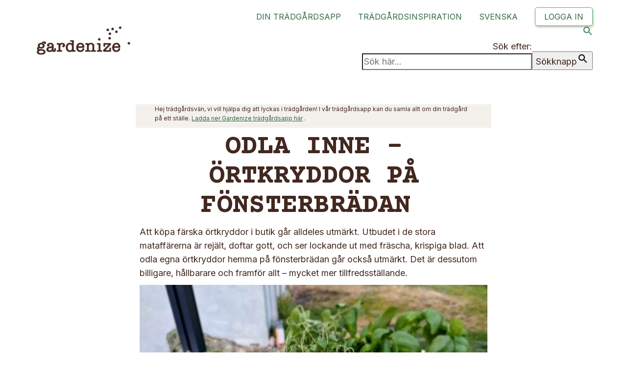

--- FILE ---
content_type: text/html; charset=UTF-8
request_url: https://gardenize.com/sv/2022/11/odla-inne-ortkryddor-pa-fonsterbradan/
body_size: 22711
content:
<!DOCTYPE html><html
class=no-js lang=sv-SE><head><link
rel=stylesheet href=https://gardenize.com/wp-content/cache/minify/dc8c2.default.include.03692e.css media=all> <script async src=https://gardenize.com/wp-content/cache/minify/ ></script> <meta
charset="UTF-8"><meta
name="viewport" content="width=device-width, initial-scale=1.0"><link
rel=preconnect href=https://fonts.googleapis.com><link
rel=preconnect href=https://fonts.gstatic.com crossorigin><link
rel=preload href=https://fonts.gstatic.com/s/courierprime/v7/u-450q2lgwslOqpF_6gQ8kELawFpWs39pvk.woff2 as=font type=font/woff2 crossorigin><link
rel=preload href=https://fonts.gstatic.com/s/courierprime/v7/u-4n0q2lgwslOqpF_6gQ8kELawRZWMf6hPvhPQ.woff2 as=font type=font/woff2 crossorigin><link
rel=preload href=https://fonts.gstatic.com/s/courierprime/v7/u-4k0q2lgwslOqpF_6gQ8kELY7pMT-Dfq9PrNX0.woff2 as=font type=font/woff2 crossorigin><link
rel=preload href=https://fonts.gstatic.com/s/courierprime/v7/u-4i0q2lgwslOqpF_6gQ8kELawRR4-LvqdnsF3-OAw.woff2 as=font type=font/woff2 crossorigin><link
rel=preload href=https://fonts.gstatic.com/s/inter/v12/UcC73FwrK3iLTeHuS_fvQtMwCp50KnMa1ZL7W0Q5nw.woff2 as=font type=font/woff2 crossorigin><link
rel=preload href=https://gardenize.com/wp-content/themes/kalium/assets/vendors/font-awesome/webfonts/fa-regular-400.woff2 as=font type=font/woff2 crossorigin><link
rel=preload href=https://gardenize.com/wp-content/themes/kalium/assets/vendors/font-awesome/webfonts/fa-solid-900.woff2 as=font type=font/woff2 crossorigin><link
rel=preload href=https://gardenize.com/wp-content/themes/kalium/assets/vendors/font-awesome/webfonts/fa-brands-400.woff2 as=font type=font/woff2 crossorigin><link
rel=preload href=https://gardenize.com/wp-content/themes/kalium/assets/css/fonts/flaticons-custom/flaticon.woff as=font type=font/woff crossorigin><link
rel=preload href=https://gardenize.com/wp-content/themes/kalium/assets/css/fonts/linea-iconfont/fonts/linea.woff as=font type=font/woff crossorigin><meta
name='robots' content='index, follow, max-image-preview:large, max-snippet:-1, max-video-preview:-1'> <script data-cfasync=false data-pagespeed-no-defer>var gtm4wp_datalayer_name = "dataLayer";
	var dataLayer = dataLayer || [];

	const gtm4wp_scrollerscript_debugmode         = false;
	const gtm4wp_scrollerscript_callbacktime      = 100;
	const gtm4wp_scrollerscript_readerlocation    = 150;
	const gtm4wp_scrollerscript_contentelementid  = "content";
	const gtm4wp_scrollerscript_scannertime       = 60;</script> <title>Odla inne – örtkryddor på fönsterbrädan - Gardenize</title><meta
name="description" content="Att odla egna örtkryddor hemma på fönsterbrädan går utmärkt. Det här ska du tänka på när du planterar du om, vattnar och gödslar!"><link
rel=canonical href=https://gardenize.com/sv/2022/11/odla-inne-ortkryddor-pa-fonsterbradan/ ><meta
property="og:locale" content="sv_SE"><meta
property="og:type" content="article"><meta
property="og:title" content="Odla inne – örtkryddor på fönsterbrädan - Gardenize"><meta
property="og:description" content="Att odla egna örtkryddor hemma på fönsterbrädan går utmärkt. Det här ska du tänka på när du planterar du om, vattnar och gödslar!"><meta
property="og:url" content="https://gardenize.com/sv/2022/11/odla-inne-ortkryddor-pa-fonsterbradan/"><meta
property="og:site_name" content="Gardenize"><meta
property="article:publisher" content="https://www.facebook.com/gardenize1000/"><meta
property="article:published_time" content="2022-11-04T05:52:10+00:00"><meta
property="article:modified_time" content="2022-11-07T09:24:51+00:00"><meta
property="og:image" content="https://gardenize.com/wp-content/uploads/2022/10/20220913_073058-scaled-e1666836031386.jpg"><meta
property="og:image:width" content="800"><meta
property="og:image:height" content="600"><meta
property="og:image:type" content="image/jpeg"><meta
name="author" content="Jenny"><meta
name="twitter:label1" content="Skriven av"><meta
name="twitter:data1" content="Jenny"><meta
name="twitter:label2" content="Beräknad lästid"><meta
name="twitter:data2" content="5 minuter"> <script type=application/ld+json class=yoast-schema-graph>{"@context":"https://schema.org","@graph":[{"@type":"Article","@id":"https://gardenize.com/sv/2022/11/odla-inne-ortkryddor-pa-fonsterbradan/#article","isPartOf":{"@id":"https://gardenize.com/sv/2022/11/odla-inne-ortkryddor-pa-fonsterbradan/"},"author":{"name":"Jenny","@id":"https://dev.gardenize.com/sv/#/schema/person/805558fae23c19592969875b9457009b"},"headline":"Odla inne – örtkryddor på fönsterbrädan","datePublished":"2022-11-04T05:52:10+00:00","dateModified":"2022-11-07T09:24:51+00:00","mainEntityOfPage":{"@id":"https://gardenize.com/sv/2022/11/odla-inne-ortkryddor-pa-fonsterbradan/"},"wordCount":1472,"publisher":{"@id":"https://dev.gardenize.com/sv/#organization"},"image":{"@id":"https://gardenize.com/sv/2022/11/odla-inne-ortkryddor-pa-fonsterbradan/#primaryimage"},"thumbnailUrl":"https://gardenize.com/wp-content/uploads/2022/10/20220913_073058-scaled-e1666836031386.jpg","keywords":["Höst- och vintersådd"],"articleSection":["Inspiration"],"inLanguage":"sv-SE"},{"@type":"WebPage","@id":"https://gardenize.com/sv/2022/11/odla-inne-ortkryddor-pa-fonsterbradan/","url":"https://gardenize.com/sv/2022/11/odla-inne-ortkryddor-pa-fonsterbradan/","name":"Odla inne – örtkryddor på fönsterbrädan - Gardenize","isPartOf":{"@id":"https://dev.gardenize.com/sv/#website"},"primaryImageOfPage":{"@id":"https://gardenize.com/sv/2022/11/odla-inne-ortkryddor-pa-fonsterbradan/#primaryimage"},"image":{"@id":"https://gardenize.com/sv/2022/11/odla-inne-ortkryddor-pa-fonsterbradan/#primaryimage"},"thumbnailUrl":"https://gardenize.com/wp-content/uploads/2022/10/20220913_073058-scaled-e1666836031386.jpg","datePublished":"2022-11-04T05:52:10+00:00","dateModified":"2022-11-07T09:24:51+00:00","description":"Att odla egna örtkryddor hemma på fönsterbrädan går utmärkt. Det här ska du tänka på när du planterar du om, vattnar och gödslar!","breadcrumb":{"@id":"https://gardenize.com/sv/2022/11/odla-inne-ortkryddor-pa-fonsterbradan/#breadcrumb"},"inLanguage":"sv-SE","potentialAction":[{"@type":"ReadAction","target":["https://gardenize.com/sv/2022/11/odla-inne-ortkryddor-pa-fonsterbradan/"]}]},{"@type":"ImageObject","inLanguage":"sv-SE","@id":"https://gardenize.com/sv/2022/11/odla-inne-ortkryddor-pa-fonsterbradan/#primaryimage","url":"https://gardenize.com/wp-content/uploads/2022/10/20220913_073058-scaled-e1666836031386.jpg","contentUrl":"https://gardenize.com/wp-content/uploads/2022/10/20220913_073058-scaled-e1666836031386.jpg","width":800,"height":600,"caption":"Timjan-basilika-oodla-inne"},{"@type":"BreadcrumbList","@id":"https://gardenize.com/sv/2022/11/odla-inne-ortkryddor-pa-fonsterbradan/#breadcrumb","itemListElement":[{"@type":"ListItem","position":1,"name":"Home","item":"https://dev.gardenize.com/sv/"},{"@type":"ListItem","position":2,"name":"Trädgårdsblogg","item":"https://gardenize.com/sv/tradgardsblogg/"},{"@type":"ListItem","position":3,"name":"Odla inne – örtkryddor på fönsterbrädan"}]},{"@type":"WebSite","@id":"https://dev.gardenize.com/sv/#website","url":"https://dev.gardenize.com/sv/","name":"Gardenize","description":"Appen för dina växter och din trädgård","publisher":{"@id":"https://dev.gardenize.com/sv/#organization"},"potentialAction":[{"@type":"SearchAction","target":{"@type":"EntryPoint","urlTemplate":"https://dev.gardenize.com/sv/?s={search_term_string}"},"query-input":"required name=search_term_string"}],"inLanguage":"sv-SE"},{"@type":"Organization","@id":"https://dev.gardenize.com/sv/#organization","name":"Gardenize","url":"https://dev.gardenize.com/sv/","logo":{"@type":"ImageObject","inLanguage":"sv-SE","@id":"https://dev.gardenize.com/sv/#/schema/logo/image/","url":"https://gardenize.com/wp-content/uploads/2023/02/510x384px-gardenize-logo.jpg","contentUrl":"https://gardenize.com/wp-content/uploads/2023/02/510x384px-gardenize-logo.jpg","width":510,"height":384,"caption":"Gardenize"},"image":{"@id":"https://dev.gardenize.com/sv/#/schema/logo/image/"},"sameAs":["https://www.facebook.com/gardenize1000/","https://www.instagram.com/gardenize/","https://www.linkedin.com/company/gardenize","https://www.pinterest.se/gardenize/","https://www.youtube.com/channel/UCsxH_UmbNZUq3SJ-w2PBIqA"]},{"@type":"Person","@id":"https://dev.gardenize.com/sv/#/schema/person/805558fae23c19592969875b9457009b","name":"Jenny","image":{"@type":"ImageObject","inLanguage":"sv-SE","@id":"https://dev.gardenize.com/sv/#/schema/person/image/","url":"https://secure.gravatar.com/avatar/f43348d5ff31715eb619ee95d58bced7?s=96&d=mm&r=g","contentUrl":"https://secure.gravatar.com/avatar/f43348d5ff31715eb619ee95d58bced7?s=96&d=mm&r=g","caption":"Jenny"},"url":"https://gardenize.com/sv/author/jensan/"}]}</script> <link
rel=dns-prefetch href=//fonts.googleapis.com><link
rel=alternate type=application/rss+xml title="Gardenize &raquo; Webbflöde" href=https://gardenize.com/sv/feed/ ><link
rel=alternate type=application/rss+xml title="Gardenize &raquo; kommentarsflöde" href=https://gardenize.com/sv/comments/feed/ ><style id=classic-theme-styles-inline-css>/*! This file is auto-generated */
.wp-block-button__link{color:#fff;background-color:#32373c;border-radius:9999px;box-shadow:none;text-decoration:none;padding:calc(.667em + 2px) calc(1.333em + 2px);font-size:1.125em}.wp-block-file__button{background:#32373c;color:#fff;text-decoration:none}</style><style id=global-styles-inline-css>/*<![CDATA[*/body{--wp--preset--color--black: #000000;--wp--preset--color--cyan-bluish-gray: #abb8c3;--wp--preset--color--white: #ffffff;--wp--preset--color--pale-pink: #f78da7;--wp--preset--color--vivid-red: #cf2e2e;--wp--preset--color--luminous-vivid-orange: #ff6900;--wp--preset--color--luminous-vivid-amber: #fcb900;--wp--preset--color--light-green-cyan: #7bdcb5;--wp--preset--color--vivid-green-cyan: #00d084;--wp--preset--color--pale-cyan-blue: #8ed1fc;--wp--preset--color--vivid-cyan-blue: #0693e3;--wp--preset--color--vivid-purple: #9b51e0;--wp--preset--gradient--vivid-cyan-blue-to-vivid-purple: linear-gradient(135deg,rgba(6,147,227,1) 0%,rgb(155,81,224) 100%);--wp--preset--gradient--light-green-cyan-to-vivid-green-cyan: linear-gradient(135deg,rgb(122,220,180) 0%,rgb(0,208,130) 100%);--wp--preset--gradient--luminous-vivid-amber-to-luminous-vivid-orange: linear-gradient(135deg,rgba(252,185,0,1) 0%,rgba(255,105,0,1) 100%);--wp--preset--gradient--luminous-vivid-orange-to-vivid-red: linear-gradient(135deg,rgba(255,105,0,1) 0%,rgb(207,46,46) 100%);--wp--preset--gradient--very-light-gray-to-cyan-bluish-gray: linear-gradient(135deg,rgb(238,238,238) 0%,rgb(169,184,195) 100%);--wp--preset--gradient--cool-to-warm-spectrum: linear-gradient(135deg,rgb(74,234,220) 0%,rgb(151,120,209) 20%,rgb(207,42,186) 40%,rgb(238,44,130) 60%,rgb(251,105,98) 80%,rgb(254,248,76) 100%);--wp--preset--gradient--blush-light-purple: linear-gradient(135deg,rgb(255,206,236) 0%,rgb(152,150,240) 100%);--wp--preset--gradient--blush-bordeaux: linear-gradient(135deg,rgb(254,205,165) 0%,rgb(254,45,45) 50%,rgb(107,0,62) 100%);--wp--preset--gradient--luminous-dusk: linear-gradient(135deg,rgb(255,203,112) 0%,rgb(199,81,192) 50%,rgb(65,88,208) 100%);--wp--preset--gradient--pale-ocean: linear-gradient(135deg,rgb(255,245,203) 0%,rgb(182,227,212) 50%,rgb(51,167,181) 100%);--wp--preset--gradient--electric-grass: linear-gradient(135deg,rgb(202,248,128) 0%,rgb(113,206,126) 100%);--wp--preset--gradient--midnight: linear-gradient(135deg,rgb(2,3,129) 0%,rgb(40,116,252) 100%);--wp--preset--font-size--small: 13px;--wp--preset--font-size--medium: 20px;--wp--preset--font-size--large: 36px;--wp--preset--font-size--x-large: 42px;--wp--preset--spacing--20: 0.44rem;--wp--preset--spacing--30: 0.67rem;--wp--preset--spacing--40: 1rem;--wp--preset--spacing--50: 1.5rem;--wp--preset--spacing--60: 2.25rem;--wp--preset--spacing--70: 3.38rem;--wp--preset--spacing--80: 5.06rem;--wp--preset--shadow--natural: 6px 6px 9px rgba(0, 0, 0, 0.2);--wp--preset--shadow--deep: 12px 12px 50px rgba(0, 0, 0, 0.4);--wp--preset--shadow--sharp: 6px 6px 0px rgba(0, 0, 0, 0.2);--wp--preset--shadow--outlined: 6px 6px 0px -3px rgba(255, 255, 255, 1), 6px 6px rgba(0, 0, 0, 1);--wp--preset--shadow--crisp: 6px 6px 0px rgba(0, 0, 0, 1);}:where(.is-layout-flex){gap: 0.5em;}:where(.is-layout-grid){gap: 0.5em;}body .is-layout-flow > .alignleft{float: left;margin-inline-start: 0;margin-inline-end: 2em;}body .is-layout-flow > .alignright{float: right;margin-inline-start: 2em;margin-inline-end: 0;}body .is-layout-flow > .aligncenter{margin-left: auto !important;margin-right: auto !important;}body .is-layout-constrained > .alignleft{float: left;margin-inline-start: 0;margin-inline-end: 2em;}body .is-layout-constrained > .alignright{float: right;margin-inline-start: 2em;margin-inline-end: 0;}body .is-layout-constrained > .aligncenter{margin-left: auto !important;margin-right: auto !important;}body .is-layout-constrained > :where(:not(.alignleft):not(.alignright):not(.alignfull)){max-width: var(--wp--style--global--content-size);margin-left: auto !important;margin-right: auto !important;}body .is-layout-constrained > .alignwide{max-width: var(--wp--style--global--wide-size);}body .is-layout-flex{display: flex;}body .is-layout-flex{flex-wrap: wrap;align-items: center;}body .is-layout-flex > *{margin: 0;}body .is-layout-grid{display: grid;}body .is-layout-grid > *{margin: 0;}:where(.wp-block-columns.is-layout-flex){gap: 2em;}:where(.wp-block-columns.is-layout-grid){gap: 2em;}:where(.wp-block-post-template.is-layout-flex){gap: 1.25em;}:where(.wp-block-post-template.is-layout-grid){gap: 1.25em;}.has-black-color{color: var(--wp--preset--color--black) !important;}.has-cyan-bluish-gray-color{color: var(--wp--preset--color--cyan-bluish-gray) !important;}.has-white-color{color: var(--wp--preset--color--white) !important;}.has-pale-pink-color{color: var(--wp--preset--color--pale-pink) !important;}.has-vivid-red-color{color: var(--wp--preset--color--vivid-red) !important;}.has-luminous-vivid-orange-color{color: var(--wp--preset--color--luminous-vivid-orange) !important;}.has-luminous-vivid-amber-color{color: var(--wp--preset--color--luminous-vivid-amber) !important;}.has-light-green-cyan-color{color: var(--wp--preset--color--light-green-cyan) !important;}.has-vivid-green-cyan-color{color: var(--wp--preset--color--vivid-green-cyan) !important;}.has-pale-cyan-blue-color{color: var(--wp--preset--color--pale-cyan-blue) !important;}.has-vivid-cyan-blue-color{color: var(--wp--preset--color--vivid-cyan-blue) !important;}.has-vivid-purple-color{color: var(--wp--preset--color--vivid-purple) !important;}.has-black-background-color{background-color: var(--wp--preset--color--black) !important;}.has-cyan-bluish-gray-background-color{background-color: var(--wp--preset--color--cyan-bluish-gray) !important;}.has-white-background-color{background-color: var(--wp--preset--color--white) !important;}.has-pale-pink-background-color{background-color: var(--wp--preset--color--pale-pink) !important;}.has-vivid-red-background-color{background-color: var(--wp--preset--color--vivid-red) !important;}.has-luminous-vivid-orange-background-color{background-color: var(--wp--preset--color--luminous-vivid-orange) !important;}.has-luminous-vivid-amber-background-color{background-color: var(--wp--preset--color--luminous-vivid-amber) !important;}.has-light-green-cyan-background-color{background-color: var(--wp--preset--color--light-green-cyan) !important;}.has-vivid-green-cyan-background-color{background-color: var(--wp--preset--color--vivid-green-cyan) !important;}.has-pale-cyan-blue-background-color{background-color: var(--wp--preset--color--pale-cyan-blue) !important;}.has-vivid-cyan-blue-background-color{background-color: var(--wp--preset--color--vivid-cyan-blue) !important;}.has-vivid-purple-background-color{background-color: var(--wp--preset--color--vivid-purple) !important;}.has-black-border-color{border-color: var(--wp--preset--color--black) !important;}.has-cyan-bluish-gray-border-color{border-color: var(--wp--preset--color--cyan-bluish-gray) !important;}.has-white-border-color{border-color: var(--wp--preset--color--white) !important;}.has-pale-pink-border-color{border-color: var(--wp--preset--color--pale-pink) !important;}.has-vivid-red-border-color{border-color: var(--wp--preset--color--vivid-red) !important;}.has-luminous-vivid-orange-border-color{border-color: var(--wp--preset--color--luminous-vivid-orange) !important;}.has-luminous-vivid-amber-border-color{border-color: var(--wp--preset--color--luminous-vivid-amber) !important;}.has-light-green-cyan-border-color{border-color: var(--wp--preset--color--light-green-cyan) !important;}.has-vivid-green-cyan-border-color{border-color: var(--wp--preset--color--vivid-green-cyan) !important;}.has-pale-cyan-blue-border-color{border-color: var(--wp--preset--color--pale-cyan-blue) !important;}.has-vivid-cyan-blue-border-color{border-color: var(--wp--preset--color--vivid-cyan-blue) !important;}.has-vivid-purple-border-color{border-color: var(--wp--preset--color--vivid-purple) !important;}.has-vivid-cyan-blue-to-vivid-purple-gradient-background{background: var(--wp--preset--gradient--vivid-cyan-blue-to-vivid-purple) !important;}.has-light-green-cyan-to-vivid-green-cyan-gradient-background{background: var(--wp--preset--gradient--light-green-cyan-to-vivid-green-cyan) !important;}.has-luminous-vivid-amber-to-luminous-vivid-orange-gradient-background{background: var(--wp--preset--gradient--luminous-vivid-amber-to-luminous-vivid-orange) !important;}.has-luminous-vivid-orange-to-vivid-red-gradient-background{background: var(--wp--preset--gradient--luminous-vivid-orange-to-vivid-red) !important;}.has-very-light-gray-to-cyan-bluish-gray-gradient-background{background: var(--wp--preset--gradient--very-light-gray-to-cyan-bluish-gray) !important;}.has-cool-to-warm-spectrum-gradient-background{background: var(--wp--preset--gradient--cool-to-warm-spectrum) !important;}.has-blush-light-purple-gradient-background{background: var(--wp--preset--gradient--blush-light-purple) !important;}.has-blush-bordeaux-gradient-background{background: var(--wp--preset--gradient--blush-bordeaux) !important;}.has-luminous-dusk-gradient-background{background: var(--wp--preset--gradient--luminous-dusk) !important;}.has-pale-ocean-gradient-background{background: var(--wp--preset--gradient--pale-ocean) !important;}.has-electric-grass-gradient-background{background: var(--wp--preset--gradient--electric-grass) !important;}.has-midnight-gradient-background{background: var(--wp--preset--gradient--midnight) !important;}.has-small-font-size{font-size: var(--wp--preset--font-size--small) !important;}.has-medium-font-size{font-size: var(--wp--preset--font-size--medium) !important;}.has-large-font-size{font-size: var(--wp--preset--font-size--large) !important;}.has-x-large-font-size{font-size: var(--wp--preset--font-size--x-large) !important;}
.wp-block-navigation a:where(:not(.wp-element-button)){color: inherit;}
:where(.wp-block-post-template.is-layout-flex){gap: 1.25em;}:where(.wp-block-post-template.is-layout-grid){gap: 1.25em;}
:where(.wp-block-columns.is-layout-flex){gap: 2em;}:where(.wp-block-columns.is-layout-grid){gap: 2em;}
.wp-block-pullquote{font-size: 1.5em;line-height: 1.6;}/*]]>*/</style><link
rel=stylesheet id=allow-webp-image-css href='https://gardenize.com/wp-content/plugins/allow-webp-image/public/css/allow-webp-image-public.css?ver=1.0.1' media=all><style id=if-so-public-dummy-inline-css>.lds-dual-ring {
          display: inline-block;
          width: 16px;
          height: 16px;
        }
        .lds-dual-ring:after {
          content: " ";
          display: block;
          width: 16px;
          height: 16px;
          margin: 0px;
          border-radius: 50%;
          border: 3px solid #000;
          border-color: #000 transparent #000 transparent;
          animation: lds-dual-ring 1.2s linear infinite;
        }
        @keyframes lds-dual-ring {
          0% {
            transform: rotate(0deg);
          }
          100% {
            transform: rotate(360deg);
          }
        }
        /*loader 2*/
        .ifso-logo-loader {
            font-size: 20px;
            width: 64px;
            font-family: sans-serif;
            position: relative;
            height: auto;
            font-weight: 800;
        }
        .ifso-logo-loader:before {
            content: '';
            position: absolute;
            left: 30%;
            top: 36%;
            width: 14px;
            height: 22px;
            clip-path: polygon(100% 50%, 0 0, 0 100%);
            background: #fd5b56;
            animation: spinAndMoveArrow 2s infinite;
            height: 9px;
            width: 7px;
        }
        .ifso-logo-loader:after {
            content: "If So";
            word-spacing: 12px;
        }
        @keyframes spinAndMoveArrow {
                40% {
                    transform: rotate(360deg);
                }
    
                60% {
                    transform: translateX(-5px);
                }
    
                80% {
                    transform: translateX(5px);
                }
    
                100% {
                    transform: translateX(0);
                }
        }
        /*Loader 3 - default content*/
        .ifso-default-content-loader{
            display:inline-block;
        }</style><link
rel=stylesheet id=ce_responsive-css href='https://gardenize.com/wp-content/plugins/simple-embed-code/css/video-container.min.css?ver=2.3.9' media=all><link
rel=stylesheet id=ivory-search-styles-css href='https://gardenize.com/wp-content/plugins/add-search-to-menu/public/css/ivory-search.min.css?ver=5.5.6' media=all><style id=akismet-widget-style-inline-css>/*<![CDATA[*/.a-stats {
				--akismet-color-mid-green: #357b49;
				--akismet-color-white: #fff;
				--akismet-color-light-grey: #f6f7f7;

				max-width: 350px;
				width: auto;
			}

			.a-stats * {
				all: unset;
				box-sizing: border-box;
			}

			.a-stats strong {
				font-weight: 600;
			}

			.a-stats a.a-stats__link,
			.a-stats a.a-stats__link:visited,
			.a-stats a.a-stats__link:active {
				background: var(--akismet-color-mid-green);
				border: none;
				box-shadow: none;
				border-radius: 8px;
				color: var(--akismet-color-white);
				cursor: pointer;
				display: block;
				font-family: -apple-system, BlinkMacSystemFont, 'Segoe UI', 'Roboto', 'Oxygen-Sans', 'Ubuntu', 'Cantarell', 'Helvetica Neue', sans-serif;
				font-weight: 500;
				padding: 12px;
				text-align: center;
				text-decoration: none;
				transition: all 0.2s ease;
			}

			/* Extra specificity to deal with TwentyTwentyOne focus style */
			.widget .a-stats a.a-stats__link:focus {
				background: var(--akismet-color-mid-green);
				color: var(--akismet-color-white);
				text-decoration: none;
			}

			.a-stats a.a-stats__link:hover {
				filter: brightness(110%);
				box-shadow: 0 4px 12px rgba(0, 0, 0, 0.06), 0 0 2px rgba(0, 0, 0, 0.16);
			}

			.a-stats .count {
				color: var(--akismet-color-white);
				display: block;
				font-size: 1.5em;
				line-height: 1.4;
				padding: 0 13px;
				white-space: nowrap;
			}/*]]>*/</style><link
rel=stylesheet id=js_composer_front-css href='https://gardenize.com/wp-content/plugins/js_composer/assets/css/js_composer.min.css?ver=7.0' media=all><link
rel=stylesheet id=kalium-bootstrap-css-css href='https://gardenize.com/wp-content/themes/kalium/assets/css/bootstrap.min.css?ver=3.10.001' media=all><link
rel=stylesheet id=kalium-theme-base-css-css href='https://gardenize.com/wp-content/themes/kalium/assets/css/base.min.css?ver=3.10.001' media=all><link
rel=stylesheet id=kalium-theme-style-new-css-css href='https://gardenize.com/wp-content/themes/kalium/assets/css/new/style.min.css?ver=3.10.001' media=all><link
rel=stylesheet id=kalium-theme-other-css-css href='https://gardenize.com/wp-content/themes/kalium/assets/css/other.min.css?ver=3.10.001' media=all><link
rel=stylesheet id=kalium-css-loaders-css href='https://gardenize.com/wp-content/themes/kalium/assets/admin/css/css-loaders.css?ver=3.10.001' media=all><link
rel=stylesheet id=kalium-style-css-css href='https://gardenize.com/wp-content/themes/kalium/style.css?ver=3.10.001' media=all><link
rel=stylesheet id=custom-skin-css href='https://gardenize.com/wp-content/themes/kalium/assets/css/custom-skin.css?ver=bf4a1997af8cc8c1559d0b0ed146bb1f' media=all><link
rel=stylesheet id=kalium-fluidbox-css-css href='https://gardenize.com/wp-content/themes/kalium/assets/vendors/fluidbox/css/fluidbox.min.css?ver=3.10.001' media=all><link
rel=stylesheet id=typolab-courier-prime-font-11-css href='https://fonts.googleapis.com/css2?family=Courier+Prime%3Aital%2Cwght%400%2C400%3B0%2C700%3B1%2C400%3B1%2C700&#038;display=swap&#038;ver=3.10' media=all><link
rel=stylesheet id=typolab-inter-font-12-css href='https://fonts.googleapis.com/css2?family=Inter%3Awght%40100%3B200%3B300%3B400%3B500%3B600%3B700%3B800%3B900&#038;display=swap&#038;ver=3.10' media=all> <script>var ajaxurl = ajaxurl || 'https://gardenize.com/wp-admin/admin-ajax.php';
				var icl_language_code = "sv";</script> <style data-font-appearance-settings>/*<![CDATA[*/h1, .h1, .section-title h1 {
	font-size: 50px;
	line-height: px;
	letter-spacing: px;
	text-transform: uppercase;
}
h2, .h2, .single-post .post-comments--section-title h2, .section-title h2 {
	font-size: 38px;
	line-height: px;
	letter-spacing: px;
	text-transform: uppercase;
}
h3, .h3, .section-title h3 {
	font-size: 25px;
	line-height: px;
	letter-spacing: px;
	text-transform: uppercase;
}
h4, .h4, .section-title h4 {
	font-size: 20px;
	line-height: px;
	letter-spacing: px;
	text-transform: uppercase;
}
h5, .h5 {
	font-size: 20px;
	line-height: px;
	letter-spacing: px;
}
h6, .h6 {
	font-size: 20px;
	line-height: px;
	letter-spacing: px;
	text-transform: uppercase;
}
p, .section-title p {
	font-size: 18px;
	line-height: px;
	letter-spacing: px;
}
@media screen and (max-width: 768px) {
p, .section-title p {
	font-size: 17px;
}
}
.site-header .header-block__item {
	font-size: px;
	line-height: px;
	letter-spacing: px;
}
.site-header .top-header-bar .header-block__item {
	font-size: px;
	line-height: px;
	letter-spacing: px;
}
.site-footer .footer-widgets .widget h1, .site-footer .footer-widgets .widget h2, .site-footer .footer-widgets .widget h3 {
	font-size: px;
	line-height: px;
	letter-spacing: px;
}
.site-footer .footer-widgets .widget .textwidget, .site-footer .footer-widgets .widget p {
	font-size: px;
	line-height: px;
	letter-spacing: px;
}
.copyrights, .site-footer .footer-bottom-content a, .site-footer .footer-bottom-content p {
	font-size: px;
	line-height: px;
	letter-spacing: px;
}
.main-header.menu-type-standard-menu .standard-menu-container div.menu>ul>li>a, .main-header.menu-type-standard-menu .standard-menu-container ul.menu>li>a {
	font-size: px;
	line-height: px;
	letter-spacing: px;
}
.main-header.menu-type-standard-menu .standard-menu-container div.menu>ul ul li a, .main-header.menu-type-standard-menu .standard-menu-container ul.menu ul li a {
	font-size: px;
	line-height: px;
	letter-spacing: px;
}
.main-header.menu-type-full-bg-menu .fullscreen-menu nav ul li a {
	font-size: px;
	line-height: px;
	letter-spacing: px;
}
.main-header.menu-type-full-bg-menu .fullscreen-menu nav div.menu>ul ul li a, .main-header.menu-type-full-bg-menu .fullscreen-menu nav ul.menu ul li a {
	font-size: px;
	line-height: px;
	letter-spacing: px;
}
.top-menu-container .top-menu ul li a {
	font-size: px;
	line-height: px;
	letter-spacing: px;
}
.top-menu div.menu>ul>li ul>li>a, .top-menu ul.menu>li ul>li>a {
	font-size: px;
	line-height: px;
	letter-spacing: px;
}
.top-menu-container .widget h3 {
	font-size: px;
	line-height: px;
	letter-spacing: px;
}
.top-menu-container .widget, .top-menu-container .widget p, .top-menu-container .widget div {
	font-size: px;
	line-height: px;
	letter-spacing: px;
}
.sidebar-menu-wrapper .sidebar-menu-container .sidebar-main-menu div.menu>ul>li>a, .sidebar-menu-wrapper .sidebar-menu-container .sidebar-main-menu ul.menu>li>a {
	font-size: px;
	line-height: px;
	letter-spacing: px;
}
.sidebar-menu-wrapper .sidebar-menu-container .sidebar-main-menu div.menu>ul li ul li:hover>a, .sidebar-menu-wrapper .sidebar-menu-container .sidebar-main-menu ul.menu li ul li>a {
	font-size: px;
	line-height: px;
	letter-spacing: px;
}
.sidebar-menu-wrapper .sidebar-menu-container .sidebar-menu-widgets .widget .widget-title {
	font-size: px;
	line-height: px;
	letter-spacing: px;
}
.sidebar-menu-wrapper .widget, .sidebar-menu-wrapper .widget p, .sidebar-menu-wrapper .widget div {
	font-size: px;
	line-height: px;
	letter-spacing: px;
}
.mobile-menu-wrapper .mobile-menu-container div.menu>ul>li>a, .mobile-menu-wrapper .mobile-menu-container ul.menu>li>a, .mobile-menu-wrapper .mobile-menu-container .cart-icon-link-mobile-container a, .mobile-menu-wrapper .mobile-menu-container .search-form input {
	font-size: px;
	line-height: px;
	letter-spacing: px;
}
.mobile-menu-wrapper .mobile-menu-container div.menu>ul>li ul>li>a, .mobile-menu-wrapper .mobile-menu-container ul.menu>li ul>li>a {
	font-size: px;
	line-height: px;
	letter-spacing: px;
}
.portfolio-holder .thumb .hover-state .info h3, .portfolio-holder .item-box .info h3 {
	font-size: px;
	line-height: px;
	letter-spacing: px;
}
.single-portfolio-holder .title h1, .single-portfolio-holder.portfolio-type-5 .portfolio-description-container .portfolio-description-showinfo h3 {
	font-size: px;
	line-height: px;
	letter-spacing: px;
}
.portfolio-holder .thumb .hover-state .info p, .portfolio-holder .item-box .info h3 {
	font-size: px;
	line-height: px;
	letter-spacing: px;
}
.single-portfolio-holder .section-title p {
	font-size: px;
	line-height: px;
	letter-spacing: px;
}
.portfolio-description-showinfo p, .single-portfolio-holder .details .project-description p, .gallery-item-description .post-formatting p {
	font-size: px;
	line-height: px;
	letter-spacing: px;
}
.single-portfolio-holder .details .services h3 {
	font-size: px;
	line-height: px;
	letter-spacing: px;
}
.single-portfolio-holder .details .services ul li {
	font-size: px;
	line-height: px;
	letter-spacing: px;
}
.woocommerce .product .item-info h3 a, .woocommerce .product .item-info .price ins, .woocommerce .product .item-info .price>.amount {
	font-size: px;
	line-height: px;
	letter-spacing: px;
}
.woocommerce .item-info h1, .woocommerce .single-product .summary .single_variation_wrap .single_variation>.price>.amount, .woocommerce .single-product .summary div[itemprop=offers]>.price>.amount {
	font-size: px;
	line-height: px;
	letter-spacing: px;
}
.woocommerce .product.catalog-layout-transparent-bg .item-info .product-terms a {
	font-size: px;
	line-height: px;
	letter-spacing: px;
}
.woocommerce .item-info p, .woocommerce .item-info .product_meta, .woocommerce .single-product .summary .variations .label label, .woocommerce .summary p, .woocommerce-tabs .woocommerce-Tabs-panel {
	font-size: px;
	line-height: px;
	letter-spacing: px;
}
.blog-posts .box-holder .post-info h2, .wpb_wrapper .lab-blog-posts .blog-post-entry .blog-post-content-container .blog-post-title {
	font-size: px;
	line-height: px;
	letter-spacing: px;
}
.single-blog-holder .blog-title h1 {
	font-size: px;
	line-height: px;
	letter-spacing: px;
}
.blog-post-excerpt p, .post-info p {
	font-size: px;
	line-height: px;
	letter-spacing: px;
}
.blog-content-holder .post-content {
	font-size: px;
	line-height: px;
	letter-spacing: px;
}/*]]>*/</style><style data-custom-selectors>.font-11{font-family:"Courier Prime";font-style:normal;font-weight:normal;font-size:px;line-height:px;letter-spacing:px}h1{font-family:"Courier Prime";font-style:normal;font-weight:700;text-transform:uppercase;font-size:50px;line-height:px;letter-spacing:px}h2{font-family:"Courier Prime";font-style:normal;font-weight:700;text-transform:uppercase;font-size:38px;line-height:px;letter-spacing:px}h3{font-family:"Courier Prime";font-style:normal;font-weight:700;text-transform:uppercase;font-size:30px;line-height:px;letter-spacing:px}</style><style data-custom-selectors>.font-12{font-family:"Inter";font-style:normal;font-weight:normal;font-size:18px;line-height:px;letter-spacing:px}p{font-family:"Inter";font-style:normal;font-weight:normal;font-size:18px;line-height:160%;letter-spacing:px}body{font-family:"Inter";font-style:normal;font-weight:normal;font-size:18px;line-height:px;letter-spacing:px}h4{font-family:"Inter";font-style:normal;font-weight:700;text-transform:uppercase;font-size:22px;line-height:px;letter-spacing:px}h5{font-family:"Inter";font-style:normal;font-weight:700;font-size:20px;line-height:px;letter-spacing:px}h6{font-family:"Inter";font-style:normal;font-weight:normal;text-transform:uppercase;font-size:19px;line-height:150%;letter-spacing:px}.main-header.menu-type-standard-menu .standard-menu-container div.menu>ul>li>a, .main-header.menu-type-standard-menu .standard-menu-container ul.menu>li>a, .main-header.menu-type-standard-menu .standard-menu-container div.menu>ul ul li a, .main-header.menu-type-standard-menu .standard-menu-container ul.menu ul li a{font-family:"Inter";font-style:normal;font-weight:normal;text-transform:uppercase;font-size:px;line-height:px;letter-spacing:px}</style><script src='https://gardenize.com/wp-includes/js/jquery/jquery.min.js?ver=3.7.0' id=jquery-core-js></script> <script src='https://gardenize.com/wp-content/plugins/allow-webp-image/public/js/allow-webp-image-public.js?ver=1.0.1' id=allow-webp-image-js></script> <script id=if-so-js-before>var nonce = "bb90fa7b22";//compat
    var ifso_nonce = "bb90fa7b22";
    var ajaxurl = "https://gardenize.com/wp-admin/admin-ajax.php";
    var ifso_page_url = "https://gardenize.com/sv/2022/11/odla-inne-ortkryddor-pa-fonsterbradan/";
    var isAnalyticsOn = false;
    var isPageVisitedOn = 0;
    var isVisitCountEnabled = 1;
    var referrer_for_pageload = document.referrer;
    var ifso_attrs_for_ajax = ["ga4","the_content"];</script> <script src='https://gardenize.com/wp-content/plugins/if-so/public/js/if-so-public.js?ver=1.8.0.4' id=if-so-js></script> <script src='https://gardenize.com/wp-content/plugins/duracelltomi-google-tag-manager/dist/js/analytics-talk-content-tracking.js?ver=1.20.2' id=gtm4wp-scroll-tracking-js></script> <script></script><link
rel=https://api.w.org/ href=https://gardenize.com/wp-json/ ><link
rel=alternate type=application/json href=https://gardenize.com/wp-json/wp/v2/posts/27211><link
rel=alternate type=application/json+oembed href="https://gardenize.com/wp-json/oembed/1.0/embed?url=https%3A%2F%2Fgardenize.com%2Fsv%2F2022%2F11%2Fodla-inne-ortkryddor-pa-fonsterbradan%2F"><link
rel=alternate type=text/xml+oembed href="https://gardenize.com/wp-json/oembed/1.0/embed?url=https%3A%2F%2Fgardenize.com%2Fsv%2F2022%2F11%2Fodla-inne-ortkryddor-pa-fonsterbradan%2F&#038;format=xml"><meta
name="google-site-verification" content="wqxRdfBwPpT8Yl-h-8ffdHO0ClAzoEzPCKRCJ8rVDXM"><meta
name="google-site-verification" content="pov-T-xIz8DzjwyWKPh1-b3VP9IWiLcz3SuFxbSWVJw"><meta
name="viewport" content="width=device-width, initial-scale=1"><link
rel=preload async href=https://www.gardenize.com/wp-content/themes/kalium/assets/css/fonts/flaticons-custom/flaticon.woff as=font type=font/woff crossorigin><meta
name="google-site-verification" content="2U4HM95Oc9j4gdm_U4V8QSCa4kwuuNU8W-iCQcenyrw"> <script>!function(e){if(!window.pintrk){window.pintrk=function(){window.pintrk.queue.push(
		Array.prototype.slice.call(arguments))};var
	n=window.pintrk;n.queue=[],n.version="3.0";var
	t=document.createElement("script");t.async=!0,t.src=e;var
	r=document.getElementsByTagName("script")[0];r.parentNode.insertBefore(t,r)}}("https://s.pinimg.com/ct/core.js");
	pintrk('load', '2612649910490');
	pintrk('page');</script> <noscript>
<img
height=1 width=1 style=display:none; alt src="https://ct.pinterest.com/v3/?tid=2612649910490&event=init&noscript=1">
</noscript> <script data-cfasync=false data-pagespeed-no-defer>var dataLayer_content = {"pagePostType":"post","pagePostType2":"single-post","pageCategory":["inspiration-sv"],"pageAttributes":["host-och-vintersadd"],"pagePostAuthor":"Jenny"};
	dataLayer.push( dataLayer_content );</script> <script data-cfasync=false>(function(w,d,s,l,i){w[l]=w[l]||[];w[l].push({'gtm.start':
new Date().getTime(),event:'gtm.js'});var f=d.getElementsByTagName(s)[0],
j=d.createElement(s),dl=l!='dataLayer'?'&l='+l:'';j.async=true;j.src=
'//www.googletagmanager.com/gtm.js?id='+i+dl;f.parentNode.insertBefore(j,f);
})(window,document,'script','dataLayer','GTM-WPBDTPQ');</script> <style id=theme-custom-css>/*<![CDATA[*/.getstarted_j {font-size: 23px;}.center {text-align:center;}.single-post {    padding-bottom: 50px;}.vc-parent-row.row-stretch_row {    background-attachment: fixed!important;}li.type-post.status-publish.format-standard.category-visaej {    display: none!important;}a[href$=\'/category/visaej/\']{display:none!important;}a[href$=\'/category/visa-ej/\']{display:none!important;}a[href$=\'/category/visaej-nb/\']{display:none!important;}a[href$=\'/category/visaej-de/\']{display:none!important;}code {    padding: 2px 4px;    font-size: 30px;    color: #5bb56d;    background-color: transparent;    border-radius: 2px;}.site-footer .footer-widgets {    text-align: center;    }.mobile-menu-wrapper.mobile-menu-fullscreen .mobile-menu-container {    background: rgba(55, 52, 63, 0.7);}.wpb-js-composer .vc_tta-color-grey.vc_tta-style-flat .vc_tta-tab.vc_active>a {    background-color: #5bb56d!important;    color: #fff!important;}.wpb-js-composer .vc_tta-color-grey.vc_tta-style-flat .vc_tta-panel.vc_active .vc_tta-panel-title>a{    background-color: #5bb56d!important;    color: #fff!important;}.wpb-js-composer .vc_tta-color-grey.vc_tta-style-flat .vc_tta-panel .vc_tta-panel-title>a{    background-color: #ccc!important;    color: #fff!important;}.wpb-js-composer .vc_tta-color-grey.vc_tta-style-flat .vc_tta-tab>a {    background-color: #ccc!important;    color: #fff!important;}li.lang-item {    margin-left: 10px!important;}.wpb_wrapper .lab-blog-posts .blog-post-entry .blog-post-content-container .blog-post-title a {    color: #37343f;    text-transform: uppercase;    font-weight: 400;    font-size: 16px;    text-align: center;}.wpb_wrapper .lab-blog-posts .blog-post-entry {    border: none;    background: #fff;    box-shadow: 1px 1px 2px rgba(0, 0, 0, 0.10);}.member img {    border-radius: 200px;}.member-details {    text-align: center;}.member-details h2 {    font-family: 'Lato'!important;}.team-holder .member {    padding: 0 10px;    margin-bottom:50px;}.hover-state.padding {    padding: 20px!important;}section.post-meta-only {    display: none;}nav.post-navigation {    display: none;}.post-comment-form input#submit {    width: initial;}.single-post .post .entry-header .post-title {    font-size: 36px;    margin: 0;}.single-post .post--column {    float: none;    width: 70%;    padding: 0 15px;    margin: auto;    margin-top: 50px;}.single-post .post .post-share-networks--style-icons a i {color:#fff;}.single-post .post .post-share-networks--style-icons a {    background-color: #5bb56d;}.iconhov {    border: 12px solid #f2f2f2;    border-radius: 120px;    -webkit-transition: all 300ms ease-out;    -moz-transition: all 300ms ease-out;    -o-transition: all 300ms ease-out;    transition: all 300ms ease-out;}.iconhov:hover {    border: 12px solid #37343f;}hr.iconhr {    width: 100px;    border: solid 2px #5bb56d;}div#meta-2, div#recent-comments-2 {    display: none;}input, textarea {    width: 100%;}input.wpcf7-form-control.wpcf7-submit {    width: auto;    padding: 15px 20px;    font-size: 18px;    font-family: montserrat;    text-transform: uppercase;    color: #fff;    background-color: #5bb56d;    border: none;    margin: auto;    border-radius: 7px;}input.wpcf7-form-control.wpcf7-text {    margin-bottom: 10px;    padding: 10px 15px;    font-size: 18px;    border-radius: 3px;}textarea.wpcf7-form-control.wpcf7-textarea {    height: 158px;    background-color: #fff;    border-radius: 3px;}#responsive-form{max-width:800px ;margin:0 auto;        width:100%;}.form-row{width: 100%;}.column-half, .column-full{float: left;position: relative;padding: 0.65rem;width:100%;-webkit-box-sizing: border-box;        -moz-box-sizing: border-box;        box-sizing: border-box}.clearfix:after {content: "";display: table;clear: both;}@media only screen and (min-width: 48em) { .column-half{width: 50%;}}.pricing {border-radius: 20px;    border-color: #979797;    border-style: solid;}.vc_btn3.vc_btn3-color-grey.vc_btn3-style-modern {    color: #ffffff;    border-color: transparent;    background-color: #5AB56B;    box-shadow: 1px 2px 4px rgba(0, 0, 0, .5);    text-transform: uppercase;}.storebutton {    box-shadow: 1px 2px 4px rgba(0, 0, 0, .5);height: 46px;width: 150px;border-radius: 6px;margin-left: auto;    margin-right: auto;}.vc_btn3-container.conversion_button.vc_btn3-center .vc_general.vc_btn3.vc_btn3-size-md.vc_btn3-shape-rounded.vc_btn3-style-modern.vc_btn3-color-grey {box-shadow: 1px 2px 4px rgba(0, 0, 0, .5);font-size: 20px;color: white;background-color: #5AB56B;padding-left: 50px;padding-right: 50px;}.vc_btn3-container.conversion_button.vc_btn3-center .vc_general.vc_btn3.vc_btn3-size-md.vc_btn3-shape-rounded.vc_btn3-style-modern.vc_btn3-color-grey.link-hover {box-shadow: 1px 2px 4px rgba(0, 0, 0, .5);font-size: 25px;font-weight: bold;color: #5AB56B;background-color: white;border-color: #5AB56B;border-width: 4px;padding-left: 50px;padding-right: 50px;}.vc_btn3.vc_btn3-color-juicy-pink, .vc_btn3.vc_btn3-color-juicy-pink.vc_btn3-style-flat {    background-color: #5AB56B;    box-shadow: 1px 2px 4px rgba(0, 0, 0, .5);}.main-header.menu-type-standard-menu .standard-menu-container div.menu>ul>li+li, .main-header.menu-type-standard-menu .standard-menu-container ul.menu>li+li {    margin-left: 20px;}.main-header.menu-type-standard-menu .standard-menu-container ul.menu>li.header-menu-cta>a{font-size: 12px !important;    font-weight: bold;    color: white;    letter-spacing: 1.2px;}.header-logo.logo-image.current-logo-main {width: 130px !important;height: 44px !important;}.sticky-spacer {height: 100px !important;}.menu-item.menu-item-type-custom.menu-item-object-custom.menu-item-14921{border-style: solid;    padding-bottom: 4px;    padding-top: 4px;    padding-left: 18px;    padding-right: 18px;    border-radius: 5px;    border-color: #5AB56B;    border-width: 1px;box-shadow: 1px 2px 4px rgba(0, 0, 0, .3);text-decoration:none;}.menu-item.menu-item-type-custom.menu-item-object-custom.menu-item-5481{border-style: solid;    padding-bottom: 4px;    padding-top: 4px;    padding-left: 18px;    padding-right: 18px;    border-radius: 5px;    border-color: #5AB56B;    border-width: 1px;box-shadow: 1px 2px 4px rgba(0, 0, 0, .3);text-decoration:none !important;}.menu-item.menu-item-type-custom.menu-item-object-custom.menu-item-5392{border-style: solid;    padding-bottom: 4px;    padding-top: 4px;    padding-left: 18px;    padding-right: 18px;    border-radius: 5px;    border-color: #5AB56B;    border-width: 1px;box-shadow: 1px 2px 4px rgba(0, 0, 0, .3);text-decoration:none !important;}.menu-item.menu-item-type-custom.menu-item-object-custom.menu-item-6445{border-style: solid;    padding-bottom: 4px;    padding-top: 4px;    padding-left: 18px;    padding-right: 18px;    border-radius: 5px;    border-color: #5AB56B;    border-width: 1px;box-shadow: 1px 2px 4px rgba(0, 0, 0, .3);text-decoration:none !important;}.menu-item.menu-item-type-custom.menu-item-object-custom.menu-item-14367{border-style: solid;    padding-bottom: 4px;    padding-top: 4px;    padding-left: 18px;    padding-right: 18px;    border-radius: 5px;    border-color: #5AB56B;    border-width: 1px;box-shadow: 1px 2px 4px rgba(0, 0, 0, .3);text-decoration:none !important;}.menu-item.menu-item-type-custom.menu-item-object-custom.menu-item-14365{border-style: solid;    padding-bottom: 4px;    padding-top: 4px;    padding-left: 18px;    padding-right: 18px;    border-radius: 5px;    border-color: #5AB56B;    border-width: 1px;box-shadow: 1px 2px 4px rgba(0, 0, 0, .3);text-decoration:none !important;}.menu-item.menu-item-type-custom.menu-item-object-custom.menu-item-14366{border-style: solid;    padding-bottom: 4px;    padding-top: 4px;    padding-left: 18px;    padding-right: 18px;    border-radius: 5px;    border-color: #5AB56B;    border-width: 1px;box-shadow: 1px 2px 4px rgba(0, 0, 0, .3);text-decoration:none !important;}.menu-item.menu-item-type-custom.menu-item-object-custom.menu-item-14368{border-style: solid;    padding-bottom: 4px;    padding-top: 4px;    padding-left: 18px;    padding-right: 18px;    border-radius: 5px;    border-color: #5AB56B;    border-width: 1px;box-shadow: 1px 2px 4px rgba(0, 0, 0, .3);text-decoration:none !important;}.menu-item.menu-item-type-custom.menu-item-object-custom.menu-item-14369{border-style: solid;    padding-bottom: 4px;    padding-top: 4px;    padding-left: 18px;    padding-right: 18px;    border-radius: 5px;    border-color: #5AB56B;    border-width: 1px;box-shadow: 1px 2px 4px rgba(0, 0, 0, .3);text-decoration:none !important;}.arrowrow {height: 62px;}.citatbox{border-radius: 7px;}.text_align {  text-align: justify;  text-justify: auto;}.vc_grid-item .vc_clearfix .vc_col-sm-3 .vc_grid-item-zone-c-bottom .vc_visible-item {  display: block;   text-overflow: ellipsis;  word-wrap: break-word;  overflow: hidden;  max-height: 150px;}li:not(:last-child) {    margin-bottom: 7px;}li{line-height: 1.6em;}ol li::before {content: "";margin-right: 7px;}.ad_post_top_banner {margin-bottom: 10px;}.grecaptcha-badge {display: none;}.ts-table {border-spacing: 4px !important;border-top-color: white !important;}table.ts-table tr:nth-child(2n+1) td{    background-color: #E9F2EB !important;border-radius: 2px;}.pricingtable_headrow   {font-size: 14px !important;padding-right: 10px !important;padding-left: 10px !important;text-align: center !important;vertical-align: bottom !important;padding-bottom: 2px !important;}.pricingtable_headrow_plus {font-size: 16px !important;padding-right: 10px !important;padding-left: 10px !important;text-align: center !important;color: #5AB56B;vertical-align: bottom !important;padding-bottom: 2px !important;}.pricingtable_price{    vertical-align: top !important;padding-right: 10px !important;padding-left: 10px !important;padding-top: 10px !important;text-align: center !important;font-style: italic;}.pricingtable_feature {padding-right: 10px !important;padding-left: 10px !important;text-align: left !important;} #pricingtable_upcoming_feature {padding-right: 10px !important;padding-left: 10px !important;text-align: left !important;font-style: italic;color: #5AB56B;background-color: #ffffff;}.pricingtable_content {padding-right: 10px !important;padding-left: 10px !important;text-align: center !important;color: #5AB56B;}.cookietable_headrow   {font-size: 14px !important;padding-right: 10px !important;padding-left: 10px !important;text-align: center !important;vertical-align: bottom !important;padding-bottom: 2px !important;}.mp_su_button {font-size: 16px;    padding-top: 14px;    padding-bottom: 14px;    padding-left: 20px;    padding-right: 20px;    border-radius: 100px;    background: linear-gradient(130deg, #ffa634, #ff435b);box-shadow: 0 8px 40px 0 rgba(0,0,0,0.35);border: none;color: white;text-align: center;letter-spacing: calc(1em * 0.08);text-transform: uppercase;width: 100%;cursor: pointer;transition: top 2s;}a.mp_su_button:hover {color: white;background: linear-gradient(30deg, #FFCC34, #ff435b);box-shadow: 0 16px 60px 0 rgba(0,0,0,0.35);border: none;top: -5px;}a.mp_su_button:hover:after {  display: none;}.mp_rm_button {font-size: 16px;    padding-top: 14px;    padding-bottom: 14px;    padding-left: 20px;    padding-right: 20px;    border-radius: 100px;    background: white;color: black;border: none;box-shadow: inset 0px 0px 0px 2px black;text-align: center;letter-spacing: calc(1em * 0.08);text-transform: uppercase;width: 100%;cursor: pointer;}a.mp_rm_button:hover {border: none;box-shadow: inset 0px 0px 0px 2px #5bb56d;color: #5bb56d !important;top: -5px;}a.mp_rm_button:hover:after {  display: none;}.mp_su_button_insta {    font-size: 16px;    padding-top: 14px;    padding-bottom: 14px;    padding-left: 20px;    padding-right: 20px;    border-radius: 100px;    background: linear-gradient(130deg, #ffa634, #ff435b);height:70px;box-shadow: 0 8px 40px 0 rgba(0,0,0,0.35);border: none;color: white;text-align: center;letter-spacing: calc(1em * 0.08);text-transform: uppercase;width: 100%;cursor: pointer;transition: top 2s;}a.mp_su_button_insta:hover {color: white;background: linear-gradient(30deg, #FFCC34, #ff435b);box-shadow: 0 16px 60px 0 rgba(0,0,0,0.35);border: none;top: -5px;}a.mp_su_button_insta:hover:after {  display: none;}.wpb_heading.wpb_singleimage_heading {font-family: 'Lato'!important;font-size: 14px !important;text-align: center !important;font-style: italic !important;font-weight: thin !important;}.new_button {font-size: 16px;    padding-top: 14px;    padding-bottom: 14px;    padding-left: 20px;    padding-right: 20px;    border-radius: 4px;    background: #3b844f;   text-align: center;letter-spacing: calc(1em * 0.08);text-transform: uppercase;width: 100%;color: white; border: 2px solid #3A844F;}.new_button:hover {  background-color: #2E683E; border: 2px solid #2E683E;  color: white;margin-top:-5px;margin-bottom:+5px;box-shadow: 0 8px 40px 0 rgba(0,0,0,0.35);}.new_button:hover:after {  display: none;}.post_button { width:auto;font-size: 10px;    padding-top: 15px;    padding-bottom: 15px;    padding-left: 2px;    padding-right: 2px;    border-radius: 4px;    background: #3b844f;text-align: center;letter-spacing: calc(1em * 0.08);text-transform: uppercase;color: white;border: 2px solid #3A844F;}.post_button:hover {    background-color: #2E683E;color: white;border: 2px solid #2E683E;margin-top:-5px;margin-bottom:+5px;box-shadow: 0 8px 40px 0 rgba(0,0,0,0.25); }.post_button:hover:after {  display: none;}.new_button2 {font-size: 16px;    padding-top: 14px;    padding-bottom: 14px;    padding-left: 20px;    padding-right: 20px;    border-radius: 5px;  border: 2px solid #674f2c;   text-align: center;letter-spacing: calc(1em * 0.08);text-transform: uppercase;width: 100%;color: #674f2c;}.pricing_table {   margin-left: auto;  margin-right: auto;}.pricing_table_tr {border-bottom: 3px dotted #422e26;font-size: 18px; height:60px;}.pricing_table_content {padding-left:30px;    text-align:center;}.price_button{height:300px; width: 100px; color:black; text-align: center;}.fixed_width{width: 155px;  }.center_row{   justify-content: center;   text-align: center ;}.package_button{ font-size: 22px; color: black;height:400px;; text-align: center ;}.package_button:hover {  background-color: #B0CAA1; color: black; }.fixed_width_price_page{width: 200px; }@media screen and (max-width: 768px){.desk{display:none;}.mob{display:block;}.h1, h1 {    font-size: 35px;}p.thinbig {    font-size: 40px;    line-height: 1.3em;}.single-post .post--column {    width: 100%;}.member {    max-width: 280px;    max-height: 280px;    margin: 25px;padding-top: 0px;    padding-right: 10px;    padding-bottom: 0px;    padding-left: 10px;    margin-left: auto;    margin-right: auto;}.team-holder .member {    padding: 0 10px;    margin-bottom: 80px;}.team-holder .layout-visible-titles .member-details h2 {    font-size: 17px;}.feature_icon {width: 120px}.feature_icon {height: 120px}.feature_icon {display: block;    margin-left: auto;    margin-right: auto;}.getstarted_j {font-size: 15px;}.laptop {max-width: 120%;}.svheadbannerlarge {display: none !important;}.enheadbannerlarge {display: none !important;}.deheadbannerlarge {display: none !important;}th.pricingtable_headrow_plus.pricingtable_headrow_app {  position: -webkit-sticky;  position: sticky;top: 80px;background: white;padding-bottom: 15px !important;}th.pricingtable_headrow.pricingtable_headrow_app {  position: -webkit-sticky;  position: sticky;top: 80px;background: white;padding-bottom: 15px !important;}th.pricingtable_headrow.pricingtable_headrow_web {  position: -webkit-sticky;  position: sticky;top: 80px;background: white;padding-bottom: 15px !important;}.pricingtable_feature {font-size: 14px;}.pricingtable_price {font-size: 16px !important;}.pricingtable_content {font-size: 14px;}.cookie_list {overflow-x: auto;overflow-y: hidden;}}@media screen and (min-width: 768px){.desk{display:block;}.mob{display:none;}.h1, h1 {    font-size: 45px;}p.thinbig {    font-size: 50px;    line-height: 1.3em;}.member {    max-width: 280px;    max-height: 280px;    margin: 25px;padding-top: 0px;    padding-right: 10px;    padding-bottom: 0px;    padding-left: 10px;    margin-left: auto;    margin-right: auto;}.team-holder .member {    padding: 0 10px;    margin-bottom: 80px;}.team-holder .layout-visible-titles .member-details h2 {    font-size: 17px;}.main-header.menu-type-standard-menu .standard-menu-container div.menu>ul>li+li, .main-header.menu-type-standard-menu .standard-menu-container ul.menu>li+li {    margin-left: 15px;}.svheadbannermobile {display: none !important;}.enheadbannermobile {display: none !important;}.deheadbannermobile {display: none !important;}}@media screen and (min-width: 992px){.desk{display:block;}.mob{display:none;}.h1, h1 {    font-size: 50px;}p.thinbig {    font-size: 55px;    line-height: 1.3em;}.thumb {    height: 243px;}.main-header.menu-type-standard-menu .standard-menu-container div.menu>ul>li+li, .main-header.menu-type-standard-menu .standard-menu-container ul.menu>li+li {    margin-left: 20px;}.svheadbannermobile {display: none !important;}.enheadbannermobile {display: none !important;}.deheadbannermobile {display: none !important;}}@media screen and (min-width: 1200px){.desk{display:block;}.mob{display:none;}.h1, h1 {    font-size: 55px;}p.thinbig {    font-size: 60px;    line-height: 1.3em;}.thumb {    height: 243px;}.menu-item.menu-item-type-custom.menu-item-object-custom.menu-item-1682 {margin-right: 150px;}.menu-item.menu-item-type-custom.menu-item-object-custom.menu-item-1689{margin-right: 100px;}.main-header.menu-type-standard-menu .standard-menu-container div.menu>ul>li+li, .main-header.menu-type-standard-menu .standard-menu-container ul.menu>li+li {    margin-left: 30px;}.svheadbannermobile {display: none !important;}.enheadbannermobile {display: none !important;}.deheadbannermobile {display: none !important;}}/*]]>*/</style><meta
name="theme-color" content="#ffffff"><script>var mobile_menu_breakpoint = 994;</script><style data-appended-custom-css=true>/*<![CDATA[*/@media screen and (min-width:995px) { .mobile-menu-wrapper,.mobile-menu-overlay,.header-block__item--mobile-menu-toggle {display: none;} }/*]]>*/</style><style data-appended-custom-css=true>/*<![CDATA[*/@media screen and (max-width:994px) { .header-block__item--standard-menu-container {display: none;} }/*]]>*/</style><style>.recentcomments a{display:inline !important;padding:0 !important;margin:0 !important;}</style><meta
name="generator" content="Powered by WPBakery Page Builder - drag and drop page builder for WordPress."><link
rel=icon href=https://gardenize.com/wp-content/uploads/2022/02/cropped-iTunesArtwork@2x-32x32.png sizes=32x32><link
rel=icon href=https://gardenize.com/wp-content/uploads/2022/02/cropped-iTunesArtwork@2x-192x192.png sizes=192x192><link
rel=apple-touch-icon href=https://gardenize.com/wp-content/uploads/2022/02/cropped-iTunesArtwork@2x-180x180.png><meta
name="msapplication-TileImage" content="https://gardenize.com/wp-content/uploads/2022/02/cropped-iTunesArtwork@2x-270x270.png"><style id=wp-custom-css>a {
  
    text-decoration-line: underline;
   }

.post_button {
 
    padding-left: 20px;
    padding-right:20px;
	font-size: 15px; !important
 }</style><style data-type=vc_shortcodes-custom-css>.vc_custom_1663679396303{margin-right: 4% !important;margin-left: 4% !important;padding-right: 5% !important;padding-left: 5% !important;background-color: #f4f1ed !important;}.vc_custom_1640081544803{padding-right: 5% !important;padding-left: 5% !important;}.vc_custom_1640081553054{padding-right: 5% !important;padding-left: 5% !important;}.vc_custom_1640081563612{padding-right: 5% !important;padding-left: 5% !important;}.vc_custom_1640081574101{padding-right: 5% !important;padding-left: 5% !important;}.vc_custom_1640083575880{padding-right: 5% !important;padding-left: 5% !important;}.vc_custom_1667540822382{margin-right: 0px !important;margin-left: 0px !important;padding-right: 5% !important;padding-left: 5% !important;}.vc_custom_1640081689081{padding-right: 5% !important;padding-left: 5% !important;}.vc_custom_1645441482245{background-position: 0 0 !important;background-repeat: no-repeat !important;}.vc_custom_1640081709634{padding-right: 5% !important;padding-left: 5% !important;}.vc_custom_1640081717554{padding-right: 5% !important;padding-left: 5% !important;}.vc_custom_1645444666567{background-color: #f4f1ed !important;}</style><noscript><style>.wpb_animate_when_almost_visible { opacity: 1; }</style></noscript><style media=screen>.is-menu path.search-icon-path { fill: #34844f;}body .popup-search-close:after, body .search-close:after { border-color: #34844f;}body .popup-search-close:before, body .search-close:before { border-color: #34844f;}</style></head><body
data-rsssl=1 class="post-template-default single single-post postid-27211 single-format-standard kalium wpb-js-composer js-comp-ver-7.0 vc_responsive"><noscript><iframe
src="https://www.googletagmanager.com/ns.html?id=GTM-WPBDTPQ" height=0 width=0 style=display:none;visibility:hidden aria-hidden=true></iframe></noscript><div
class="mobile-menu-wrapper mobile-menu-fullscreen"><div
class=mobile-menu-container><ul
id=menu-huvudmeny-sv class=menu><li
id=menu-item-21701 class="menu-item menu-item-type-custom menu-item-object-custom menu-item-has-children menu-item-21701"><a
href=https://www.gardenize.com/sv/smartare-tradgard/ >DIN TRÄDGÅRDSAPP</a><ul
class=sub-menu>
<li
id=menu-item-21692 class="menu-item menu-item-type-post_type menu-item-object-page menu-item-21692"><a
href=https://gardenize.com/sv/funktioner/ >PRISER</a></li>
<li
id=menu-item-18603 class="menu-item menu-item-type-post_type menu-item-object-page menu-item-18603"><a
href=https://gardenize.com/sv/fragor-och-svar-om-gardenize/ >Frågor och svar &#8211; FAQ</a></li></ul>
</li>
<li
id=menu-item-1175 class="menu-item menu-item-type-post_type menu-item-object-page current_page_parent menu-item-has-children menu-item-1175"><a
href=https://gardenize.com/sv/tradgardsblogg/ >TRÄDGÅRDSINSPIRATION</a><ul
class=sub-menu>
<li
id=menu-item-1695 class="menu-item menu-item-type-post_type menu-item-object-page current_page_parent menu-item-1695"><a
href=https://gardenize.com/sv/tradgardsblogg/ >TRÄDGÅRDSBLOGG</a></li>
<li
id=menu-item-8706 class="menu-item menu-item-type-post_type menu-item-object-page menu-item-8706"><a
href=https://gardenize.com/sv/recept/ >RECEPT PÅ HEMODLAT</a></li>
<li
id=menu-item-9145 class="menu-item menu-item-type-post_type menu-item-object-page menu-item-9145"><a
href=https://gardenize.com/sv/odla-egen/ >ODLA EGEN &#8230;</a></li>
<li
id=menu-item-17262 class="menu-item menu-item-type-post_type menu-item-object-page menu-item-17262"><a
href=https://gardenize.com/sv/tradgardskalender/ >TRÄDGÅRDSKALENDER</a></li>
<li
id=menu-item-9989 class="menu-item menu-item-type-post_type menu-item-object-page menu-item-9989"><a
href=https://gardenize.com/sv/tradgardsmassor-och-tradgardsevenemang/ >TRÄDGÅRDSMÄSSOR OCH EVENEMANG</a></li></ul>
</li>
<li
id=menu-item-1176 class="pll-parent-menu-item menu-item menu-item-type-custom menu-item-object-custom menu-item-has-children menu-item-1176"><a
href=#pll_switcher>Svenska</a><ul
class=sub-menu>
<li
id=menu-item-1176-en class="lang-item lang-item-118 lang-item-en no-translation lang-item-first menu-item menu-item-type-custom menu-item-object-custom menu-item-1176-en"><a
href=https://dev.gardenize.com/ hreflang=en-GB lang=en-GB>English</a></li>
<li
id=menu-item-1176-de class="lang-item lang-item-126 lang-item-de no-translation menu-item menu-item-type-custom menu-item-object-custom menu-item-1176-de"><a
href=https://dev.gardenize.com/de/ hreflang=de-DE lang=de-DE>Deutsch</a></li>
<li
id=menu-item-1176-es class="lang-item lang-item-1493 lang-item-es no-translation menu-item menu-item-type-custom menu-item-object-custom menu-item-1176-es"><a
href=https://dev.gardenize.com/es/ hreflang=es-ES lang=es-ES>Español</a></li>
<li
id=menu-item-1176-fr class="lang-item lang-item-1489 lang-item-fr no-translation menu-item menu-item-type-custom menu-item-object-custom menu-item-1176-fr"><a
href=https://dev.gardenize.com/fr/ hreflang=fr-FR lang=fr-FR>Français</a></li>
<li
id=menu-item-1176-it class="lang-item lang-item-207 lang-item-it no-translation menu-item menu-item-type-custom menu-item-object-custom menu-item-1176-it"><a
href=https://dev.gardenize.com/it/ hreflang=it-IT lang=it-IT>Italiano</a></li>
<li
id=menu-item-1176-da class="lang-item lang-item-435 lang-item-da no-translation menu-item menu-item-type-custom menu-item-object-custom menu-item-1176-da"><a
href=https://dev.gardenize.com/da/ hreflang=da-DK lang=da-DK>Dansk</a></li>
<li
id=menu-item-1176-nb class="lang-item lang-item-122 lang-item-nb no-translation menu-item menu-item-type-custom menu-item-object-custom menu-item-1176-nb"><a
href=https://dev.gardenize.com/nb/ hreflang=nb-NO lang=nb-NO>Norsk</a></li></ul>
</li>
<li
id=menu-item-5481 class="menu-item menu-item-type-custom menu-item-object-custom menu-item-5481"><a
target=_blank rel=noopener href="https://web.gardenize.se/login?utm_source=gardenize-startpage-se&#038;utm_medium=button-mainmenu&#038;utm_campaign=startpage&#038;utm_content=se">LOGGA IN</a></li>
<li
class=" astm-search-menu is-menu is-dropdown menu-item"><a
href=# aria-label="Search Icon Link"><svg
width=20 height=20 class=search-icon role=img viewBox="2 9 20 5" focusable=false aria-label=Sök>
<path
class=search-icon-path d="M15.5 14h-.79l-.28-.27C15.41 12.59 16 11.11 16 9.5 16 5.91 13.09 3 9.5 3S3 5.91 3 9.5 5.91 16 9.5 16c1.61 0 3.09-.59 4.23-1.57l.27.28v.79l5 4.99L20.49 19l-4.99-5zm-6 0C7.01 14 5 11.99 5 9.5S7.01 5 9.5 5 14 7.01 14 9.5 11.99 14 9.5 14z"></path></svg></a><form
class="is-search-form is-form-style is-form-style-3 is-form-id-0 " action=https://gardenize.com/sv/ method=get role=search ><label
for=is-search-input-0><span
class=is-screen-reader-text>Sök efter:</span><input
type=search id=is-search-input-0 name=s value class=is-search-input placeholder="Sök här…" autocomplete=off></label><button
type=submit class=is-search-submit><span
class=is-screen-reader-text>Sökknapp</span><span
class=is-search-icon><svg
focusable=false aria-label=Sök xmlns=http://www.w3.org/2000/svg viewBox="0 0 24 24" width=24px><path
d="M15.5 14h-.79l-.28-.27C15.41 12.59 16 11.11 16 9.5 16 5.91 13.09 3 9.5 3S3 5.91 3 9.5 5.91 16 9.5 16c1.61 0 3.09-.59 4.23-1.57l.27.28v.79l5 4.99L20.49 19l-4.99-5zm-6 0C7.01 14 5 11.99 5 9.5S7.01 5 9.5 5 14 7.01 14 9.5 11.99 14 9.5 14z"></path></svg></span></button></form><div
class=search-close></div></li></ul><form
role=search method=get class=search-form action=https://dev.gardenize.com/sv/ >
<input
type=search class=search-field placeholder="Search site..." value name=s id=search_mobile_inp><label
for=search_mobile_inp>
<i
class="fa fa-search"></i>
</label><input
type=submit class=search-submit value=Go></form>
<a
href=# class="mobile-menu-close-link toggle-bars exit menu-skin-light">
<span
class=toggle-bars__column>
<span
class=toggle-bars__bar-lines>
<span
class="toggle-bars__bar-line toggle-bars__bar-line--top"></span>
<span
class="toggle-bars__bar-line toggle-bars__bar-line--middle"></span>
<span
class="toggle-bars__bar-line toggle-bars__bar-line--bottom"></span>
</span>
</span>
</a></div></div><div
class=mobile-menu-overlay></div><div
class=wrapper id=main-wrapper><style data-appended-custom-css=true>/*<![CDATA[*/.header-block, .site-header--static-header-type {padding-top: 15px;}/*]]>*/</style><style data-appended-custom-css=true>/*<![CDATA[*/.header-block, .site-header--static-header-type {padding-bottom: 15px;}/*]]>*/</style><header
class="site-header main-header menu-type-standard-menu is-sticky"><div
class=header-block><div
class="header-block__row-container container"><div
class="header-block__row header-block__row--main"><div
class="header-block__column header-block__logo header-block--auto-grow"><style data-appended-custom-css=true>.logo-image {width:200px;height:66px;}</style><a
href=https://gardenize.com class="header-logo logo-image">
<img
src=https://gardenize.com/wp-content/uploads/2022/02/500x166px-gardenize-logo.png class=main-logo width=200 height=66 alt=Gardenize>
</a></div><div
class="header-block__column header-block--content-right header-block--align-right"><div
class=header-block__items-row><div
class="header-block__item header-block__item--type-menu-main-menu header-block__item--standard-menu-container"><div
class="standard-menu-container menu-skin-main"><nav
class=nav-container-main-menu><ul
id=menu-huvudmeny-sv-1 class=menu><li
class="menu-item menu-item-type-custom menu-item-object-custom menu-item-has-children menu-item-21701"><a
href=https://www.gardenize.com/sv/smartare-tradgard/ ><span>DIN TRÄDGÅRDSAPP</span></a><ul
class=sub-menu>
<li
class="menu-item menu-item-type-post_type menu-item-object-page menu-item-21692"><a
href=https://gardenize.com/sv/funktioner/ ><span>PRISER</span></a></li>
<li
class="menu-item menu-item-type-post_type menu-item-object-page menu-item-18603"><a
href=https://gardenize.com/sv/fragor-och-svar-om-gardenize/ ><span>Frågor och svar &#8211; FAQ</span></a></li></ul>
</li>
<li
class="menu-item menu-item-type-post_type menu-item-object-page current_page_parent menu-item-has-children menu-item-1175"><a
href=https://gardenize.com/sv/tradgardsblogg/ ><span>TRÄDGÅRDSINSPIRATION</span></a><ul
class=sub-menu>
<li
class="menu-item menu-item-type-post_type menu-item-object-page current_page_parent menu-item-1695"><a
href=https://gardenize.com/sv/tradgardsblogg/ ><span>TRÄDGÅRDSBLOGG</span></a></li>
<li
class="menu-item menu-item-type-post_type menu-item-object-page menu-item-8706"><a
href=https://gardenize.com/sv/recept/ ><span>RECEPT PÅ HEMODLAT</span></a></li>
<li
class="menu-item menu-item-type-post_type menu-item-object-page menu-item-9145"><a
href=https://gardenize.com/sv/odla-egen/ ><span>ODLA EGEN &#8230;</span></a></li>
<li
class="menu-item menu-item-type-post_type menu-item-object-page menu-item-17262"><a
href=https://gardenize.com/sv/tradgardskalender/ ><span>TRÄDGÅRDSKALENDER</span></a></li>
<li
class="menu-item menu-item-type-post_type menu-item-object-page menu-item-9989"><a
href=https://gardenize.com/sv/tradgardsmassor-och-tradgardsevenemang/ ><span>TRÄDGÅRDSMÄSSOR OCH EVENEMANG</span></a></li></ul>
</li>
<li
class="pll-parent-menu-item menu-item menu-item-type-custom menu-item-object-custom menu-item-has-children menu-item-1176"><a
href=#pll_switcher><span>Svenska</span></a><ul
class=sub-menu>
<li
class="lang-item lang-item-118 lang-item-en no-translation lang-item-first menu-item menu-item-type-custom menu-item-object-custom menu-item-1176-en"><a
href=https://dev.gardenize.com/ hreflang=en-GB lang=en-GB><span>English</span></a></li>
<li
class="lang-item lang-item-126 lang-item-de no-translation menu-item menu-item-type-custom menu-item-object-custom menu-item-1176-de"><a
href=https://dev.gardenize.com/de/ hreflang=de-DE lang=de-DE><span>Deutsch</span></a></li>
<li
class="lang-item lang-item-1493 lang-item-es no-translation menu-item menu-item-type-custom menu-item-object-custom menu-item-1176-es"><a
href=https://dev.gardenize.com/es/ hreflang=es-ES lang=es-ES><span>Español</span></a></li>
<li
class="lang-item lang-item-1489 lang-item-fr no-translation menu-item menu-item-type-custom menu-item-object-custom menu-item-1176-fr"><a
href=https://dev.gardenize.com/fr/ hreflang=fr-FR lang=fr-FR><span>Français</span></a></li>
<li
class="lang-item lang-item-207 lang-item-it no-translation menu-item menu-item-type-custom menu-item-object-custom menu-item-1176-it"><a
href=https://dev.gardenize.com/it/ hreflang=it-IT lang=it-IT><span>Italiano</span></a></li>
<li
class="lang-item lang-item-435 lang-item-da no-translation menu-item menu-item-type-custom menu-item-object-custom menu-item-1176-da"><a
href=https://dev.gardenize.com/da/ hreflang=da-DK lang=da-DK><span>Dansk</span></a></li>
<li
class="lang-item lang-item-122 lang-item-nb no-translation menu-item menu-item-type-custom menu-item-object-custom menu-item-1176-nb"><a
href=https://dev.gardenize.com/nb/ hreflang=nb-NO lang=nb-NO><span>Norsk</span></a></li></ul>
</li>
<li
class="menu-item menu-item-type-custom menu-item-object-custom menu-item-5481"><a
target=_blank rel=noopener href="https://web.gardenize.se/login?utm_source=gardenize-startpage-se&#038;utm_medium=button-mainmenu&#038;utm_campaign=startpage&#038;utm_content=se"><span>LOGGA IN</span></a></li>
<li
class=" astm-search-menu is-menu is-dropdown menu-item"><a
href=# aria-label="Search Icon Link"><svg
width=20 height=20 class=search-icon role=img viewBox="2 9 20 5" focusable=false aria-label=Sök>
<path
class=search-icon-path d="M15.5 14h-.79l-.28-.27C15.41 12.59 16 11.11 16 9.5 16 5.91 13.09 3 9.5 3S3 5.91 3 9.5 5.91 16 9.5 16c1.61 0 3.09-.59 4.23-1.57l.27.28v.79l5 4.99L20.49 19l-4.99-5zm-6 0C7.01 14 5 11.99 5 9.5S7.01 5 9.5 5 14 7.01 14 9.5 11.99 14 9.5 14z"></path></svg></a><form
class="is-search-form is-form-style is-form-style-3 is-form-id-0 " action=https://gardenize.com/sv/ method=get role=search ><label
for=is-search-input-0><span
class=is-screen-reader-text>Sök efter:</span><input
type=search id=is-search-input-0 name=s value class=is-search-input placeholder="Sök här…" autocomplete=off></label><button
type=submit class=is-search-submit><span
class=is-screen-reader-text>Sökknapp</span><span
class=is-search-icon><svg
focusable=false aria-label=Sök xmlns=http://www.w3.org/2000/svg viewBox="0 0 24 24" width=24px><path
d="M15.5 14h-.79l-.28-.27C15.41 12.59 16 11.11 16 9.5 16 5.91 13.09 3 9.5 3S3 5.91 3 9.5 5.91 16 9.5 16c1.61 0 3.09-.59 4.23-1.57l.27.28v.79l5 4.99L20.49 19l-4.99-5zm-6 0C7.01 14 5 11.99 5 9.5S7.01 5 9.5 5 14 7.01 14 9.5 11.99 14 9.5 14z"></path></svg></span></button></form><div
class=search-close></div></li></ul></nav></div></div><div
class="header-block__item header-block__item--type-menu-main-menu header-block__item--mobile-menu-toggle"><a
href=# class="toggle-bars menu-skin-main" aria-label="Toggle navigation" data-action=mobile-menu>  <span
class=toggle-bars__column>
<span
class=toggle-bars__bar-lines>
<span
class="toggle-bars__bar-line toggle-bars__bar-line--top"></span>
<span
class="toggle-bars__bar-line toggle-bars__bar-line--middle"></span>
<span
class="toggle-bars__bar-line toggle-bars__bar-line--bottom"></span>
</span>
</span>
</a></div></div></div></div></div></div></header><div
class="single-post single-post--no-featured-image"><div
class=container><div
class=row><article
id=post-27211 class="post post-27211 type-post status-publish format-standard has-post-thumbnail hentry category-inspiration-sv tag-host-och-vintersadd"><section
class="post--column post-body"><section
class=post-meta-only><div
class="post-meta date updated published">
<i
class="icon icon-basic-calendar"></i>
4 november, 2022</div><div
class="post-meta category">
<i
class="icon icon-basic-folder-multiple"></i>
<a
href=https://gardenize.com/sv/category/inspiration-sv/ rel="category tag">Inspiration</a></div></section><section
class="post-content post-formatting"><section
class=wpb-content-wrapper><div
class=vc-row-container><div
class="vc_row wpb_row vc_row-fluid vc_custom_1663679396303 vc_row-has-fill"><div
class="wpb_column vc_column_container vc_col-sm-12"><div
class=vc_column-inner><div
class=wpb_wrapper><div
class="wpb_text_column wpb_content_element  post-formatting " ><div
class=wpb_wrapper><p
style="text-align: left; font-size: 12px;">Hej trädgårdsvän, vi vill hjälpa dig att lyckas i trädgården! I vår trädgårdsapp kan du samla allt om din trädgård på ett ställe. <a
href="https://share.gardenize.com/myplants?utm_source=article&amp;utm_medium=banner&amp;utm_campaign=web+%7C+SE+CTA+top+article&amp;utm_id=web+%7C+SE+CTA+top+article">Ladda ner Gardenize trädgårdsapp här</a> .</p></div></div></div></div></div></div></div><div
class=vc-row-container><div
class="vc_row wpb_row vc_row-fluid vc_custom_1640081544803"><div
class="wpb_column vc_column_container vc_col-sm-12"><div
class=vc_column-inner><div
class=wpb_wrapper><div
class=vc_empty_space   style="height: 10px"><span
class=vc_empty_space_inner></span></div><div
class="vc_separator wpb_content_element vc_separator_align_center vc_sep_width_100 vc_sep_dotted vc_sep_border_width_4 vc_sep_pos_align_center vc_separator_no_text" ><span
class="vc_sep_holder vc_sep_holder_l"><span
style=border-color:#42281f; class=vc_sep_line></span></span><span
class="vc_sep_holder vc_sep_holder_r"><span
style=border-color:#42281f; class=vc_sep_line></span></span></div><div
class="wpb_text_column wpb_content_element  post-formatting " ><div
class=wpb_wrapper><h1 style="text-align: center;"><span
class="TextRun SCXW106598276 BCX0" lang=SV-SE xml:lang=SV-SE data-contrast=none><span
class="NormalTextRun SCXW106598276 BCX0" data-ccp-parastyle="heading 1">Odla inne – </span></span><span
class="TextRun SCXW106598276 BCX0" lang=SV-SE xml:lang=SV-SE data-contrast=none><span
class="NormalTextRun SCXW106598276 BCX0" data-ccp-parastyle="heading 1">örtkryddor på fönsterbrädan</span></span><span
class="EOP SCXW106598276 BCX0" data-ccp-props={&quot;335559738&quot;:240,&quot;335559739&quot;:0}> </span></h1></div></div></div></div></div></div></div><div
class=vc-row-container><div
class="vc_row wpb_row vc_row-fluid vc_custom_1640081553054"><div
class="wpb_column vc_column_container vc_col-sm-12"><div
class=vc_column-inner><div
class=wpb_wrapper><div
class="wpb_text_column wpb_content_element  post-formatting " ><div
class=wpb_wrapper><p><span
data-contrast=auto>Att köpa färska örtkryddor i butik går alldeles utmärkt. Utbudet i de stora mataffärerna är rejält, doftar gott, och ser lockande ut med fräscha, krispiga blad. Att odla egna örtkryddor hemma på fönsterbrädan går också utmärkt. Det är dessutom billigare, hållbarare och framför allt – mycket mer tillfredsställande. </span></p></div></div></div></div></div></div></div><div
class=vc-row-container><div
class="vc_row wpb_row vc_row-fluid vc_custom_1640081563612"><div
class="wpb_column vc_column_container vc_col-sm-12"><div
class=vc_column-inner><div
class=wpb_wrapper><div
class="wpb_single_image wpb_content_element vc_align_center"><figure
class="wpb_wrapper vc_figure"><div
class="vc_single_image-wrapper   vc_box_border_grey"><img
width=800 height=600 src=https://gardenize.com/wp-content/uploads/2022/10/20220913_073058-scaled-e1666836031386.jpg class="vc_single_image-img attachment-full" alt=Timjan-basilika-oodla-inne decoding=async title=20220913_073058 fetchpriority=high></div></figure></div><div
class="vc_separator wpb_content_element vc_separator_align_center vc_sep_width_100 vc_sep_dotted vc_sep_border_width_4 vc_sep_pos_align_center vc_separator_no_text" ><span
class="vc_sep_holder vc_sep_holder_l"><span
style=border-color:#42281f; class=vc_sep_line></span></span><span
class="vc_sep_holder vc_sep_holder_r"><span
style=border-color:#42281f; class=vc_sep_line></span></span></div><div
class="wpb_text_column wpb_content_element  post-formatting " ><div
class=wpb_wrapper><h2 style="text-align: center;">Odla inomhus i vinter</h2></div></div><div
class="wpb_text_column wpb_content_element  post-formatting " ><div
class=wpb_wrapper><p><span
class="TextRun SCXW123802398 BCX0" lang=SV-SE xml:lang=SV-SE data-contrast=auto><span
class="NormalTextRun SCXW123802398 BCX0"><span
data-contrast=auto>Och tänk, det går ju att kombinera dessa två alternativ. Helt enkelt genom att köpa färska örter på kruka i butik, och sen odla vidare och fortsätta skörda hemma. Kanske den bästa av två världar? </span><span
data-ccp-props={}> </span></span></span></p><p><span
class="TextRun SCXW123802398 BCX0" lang=SV-SE xml:lang=SV-SE data-contrast=auto><span
class="NormalTextRun SCXW123802398 BCX0">Lite klurigt kan det </span><span
class="NormalTextRun SCXW123802398 BCX0">så klart vara, </span><span
class="NormalTextRun SCXW123802398 BCX0">att behålla liv</span><span
class="NormalTextRun SCXW123802398 BCX0">sgnistan i plantor</span><span
class="NormalTextRun SCXW123802398 BCX0">na</span><span
class="NormalTextRun SCXW123802398 BCX0">, </span><span
class="NormalTextRun SCXW123802398 BCX0">så</span><span
class="NormalTextRun SCXW123802398 BCX0"> h</span></span><span
class="TextRun SCXW123802398 BCX0" lang=SV-SE xml:lang=SV-SE data-contrast=auto><span
class="NormalTextRun SCXW123802398 BCX0">är </span></span><span
class="TextRun SCXW123802398 BCX0" lang=SV-SE xml:lang=SV-SE data-contrast=auto><span
class="NormalTextRun SCXW123802398 BCX0">bjuder vi på 5</span><span
class="NormalTextRun SCXW123802398 BCX0"> tips för </span><span
class="NormalTextRun SCXW123802398 BCX0">dig som vill </span><span
class="NormalTextRun SCXW123802398 BCX0">odla </span><span
class="NormalTextRun SCXW123802398 BCX0">egna kryddor på fönsterbrädan</span><span
class="NormalTextRun SCXW123802398 BCX0">, och som förhoppningsvis </span><span
class="NormalTextRun SCXW123802398 BCX0">kan vara till nytta</span><span
class="NormalTextRun SCXW123802398 BCX0">. </span></span><span
class="EOP SCXW123802398 BCX0" data-ccp-props={}> </span></p></div></div><div
class="vc_separator wpb_content_element vc_separator_align_center vc_sep_width_100 vc_sep_dotted vc_sep_border_width_4 vc_sep_pos_align_center vc_separator_no_text" ><span
class="vc_sep_holder vc_sep_holder_l"><span
style=border-color:#42281f; class=vc_sep_line></span></span><span
class="vc_sep_holder vc_sep_holder_r"><span
style=border-color:#42281f; class=vc_sep_line></span></span></div></div></div></div></div></div><div
class=vc-row-container><div
class="vc_row wpb_row vc_row-fluid vc_custom_1640081574101"><div
class="wpb_column vc_column_container vc_col-sm-12"><div
class=vc_column-inner><div
class=wpb_wrapper><div
class="wpb_text_column wpb_content_element  post-formatting " ><div
class=wpb_wrapper><h2 style="text-align: center;"><span
class="TextRun SCXW193396987 BCX0" lang=SV-SE xml:lang=SV-SE data-contrast=auto><span
class="NormalTextRun SCXW193396987 BCX0">Välj örtkryddor du gillar</span></span><span
class="EOP SCXW193396987 BCX0" data-ccp-props={}> </span></h2></div></div><div
class="wpb_text_column wpb_content_element  post-formatting " ><div
class=wpb_wrapper><h3>1. <span
class="TextRun SCXW193396987 BCX0" lang=SV-SE xml:lang=SV-SE data-contrast=auto><span
class="NormalTextRun SCXW193396987 BCX0">Välj örtkryddor du gillar</span></span><span
class="EOP SCXW193396987 BCX0" data-ccp-props={}> </span></h3><p><span
data-contrast=auto>Många örter som odlas ute under sommaren, kan även odlas inne i kruka under hösten/vintern. Särskilt bra fungerar sorter som inte blir för höga och rangliga. Här är 5 sorter du kan prova: </span><span
data-ccp-props={&quot;335559685&quot;:720}> </span></p><ul>
<li
data-leveltext= data-font=Symbol data-listid=2 data-list-defn-props={&quot;335552541&quot;:1,&quot;335559684&quot;:-2,&quot;335559685&quot;:1080,&quot;335559991&quot;:360,&quot;469769226&quot;:&quot;Symbol&quot;,&quot;469769242&quot;:&#091;8226&#093;,&quot;469777803&quot;:&quot;left&quot;,&quot;469777804&quot;:&quot;&quot;,&quot;469777815&quot;:&quot;hybridMultilevel&quot;} aria-setsize=-1 data-aria-posinset=1 data-aria-level=1><span
data-contrast=auto>Timjan </span><span
data-ccp-props={}> </span></li>
<li
data-leveltext= data-font=Symbol data-listid=2 data-list-defn-props={&quot;335552541&quot;:1,&quot;335559684&quot;:-2,&quot;335559685&quot;:1080,&quot;335559991&quot;:360,&quot;469769226&quot;:&quot;Symbol&quot;,&quot;469769242&quot;:&#091;8226&#093;,&quot;469777803&quot;:&quot;left&quot;,&quot;469777804&quot;:&quot;&quot;,&quot;469777815&quot;:&quot;hybridMultilevel&quot;} aria-setsize=-1 data-aria-posinset=2 data-aria-level=1><span
data-contrast=auto>Basilika </span><span
data-ccp-props={}> </span></li>
<li
data-leveltext= data-font=Symbol data-listid=2 data-list-defn-props={&quot;335552541&quot;:1,&quot;335559684&quot;:-2,&quot;335559685&quot;:1080,&quot;335559991&quot;:360,&quot;469769226&quot;:&quot;Symbol&quot;,&quot;469769242&quot;:&#091;8226&#093;,&quot;469777803&quot;:&quot;left&quot;,&quot;469777804&quot;:&quot;&quot;,&quot;469777815&quot;:&quot;hybridMultilevel&quot;} aria-setsize=-1 data-aria-posinset=2 data-aria-level=1><span
data-contrast=auto>Rosmarin</span><span
data-ccp-props={}> </span></li>
<li
data-leveltext= data-font=Symbol data-listid=2 data-list-defn-props={&quot;335552541&quot;:1,&quot;335559684&quot;:-2,&quot;335559685&quot;:1080,&quot;335559991&quot;:360,&quot;469769226&quot;:&quot;Symbol&quot;,&quot;469769242&quot;:&#091;8226&#093;,&quot;469777803&quot;:&quot;left&quot;,&quot;469777804&quot;:&quot;&quot;,&quot;469777815&quot;:&quot;hybridMultilevel&quot;} aria-setsize=-1 data-aria-posinset=2 data-aria-level=1><span
data-contrast=auto>Timjan</span><span
data-ccp-props={}> </span></li>
<li
data-leveltext= data-font=Symbol data-listid=2 data-list-defn-props={&quot;335552541&quot;:1,&quot;335559684&quot;:-2,&quot;335559685&quot;:1080,&quot;335559991&quot;:360,&quot;469769226&quot;:&quot;Symbol&quot;,&quot;469769242&quot;:&#091;8226&#093;,&quot;469777803&quot;:&quot;left&quot;,&quot;469777804&quot;:&quot;&quot;,&quot;469777815&quot;:&quot;hybridMultilevel&quot;} aria-setsize=-1 data-aria-posinset=2 data-aria-level=1><span
data-contrast=auto>Oregano</span><span
data-ccp-props={}> </span></li></ul><p><span
data-contrast=auto>Skulle råda om att undvika tex dill, som blir ranglig och som inte vill ha för varmt.</span></p></div></div><div
class="vc_separator wpb_content_element vc_separator_align_center vc_sep_width_100 vc_sep_dotted vc_sep_border_width_4 vc_sep_pos_align_center vc_separator_no_text" ><span
class="vc_sep_holder vc_sep_holder_l"><span
style=border-color:#42281f; class=vc_sep_line></span></span><span
class="vc_sep_holder vc_sep_holder_r"><span
style=border-color:#42281f; class=vc_sep_line></span></span></div><div
class="wpb_text_column wpb_content_element  post-formatting " ><div
class=wpb_wrapper><h3>2. Plantera om</h3><p><span
data-contrast=auto>Om du köper krukodlade örter i mataffären, så är de ofta ganska hårt framdrivna under förhållande som är optimala för att plantorna skall se snygga ut när de hamnar i butik. Därför är det svårt att hålla dem i liv hemma under en längre period, om man inte ger dem nya, och bättre förutsättningar för att överleva. Steg ett i denna process är att plantera om. Det gör du enkelt genom att fylla en kruka, lite större än originalet, med jord i botten, sätta ner plantan, fyll med jord runt om, och tryck till. Den vattnar du och känner efter så att plantan står stadigt. </span><span
data-ccp-props={&quot;335559685&quot;:720}> </span></p><p><span
data-contrast=auto>Kom ihåg att välja en kruka med hål i botten och ställ krukan på ett fat för att samla upp vatten som rinner igenom.   </span><span
data-ccp-props={&quot;335559685&quot;:720}> </span></p></div></div><div
class="wpb_single_image wpb_content_element vc_align_center"><figure
class="wpb_wrapper vc_figure"><div
class="vc_single_image-wrapper   vc_box_border_grey"><img
width=800 height=484 src=https://gardenize.com/wp-content/uploads/2022/10/20220913_073257-scaled-e1666836683383.jpg class="vc_single_image-img attachment-full" alt=Plantera-om decoding=async title=20220913_073257 srcset="https://gardenize.com/wp-content/uploads/2022/10/20220913_073257-scaled-e1666836683383.jpg 800w, https://gardenize.com/wp-content/uploads/2022/10/20220913_073257-scaled-e1666836683383-300x182.jpg 300w, https://gardenize.com/wp-content/uploads/2022/10/20220913_073257-scaled-e1666836683383-768x465.jpg 768w, https://gardenize.com/wp-content/uploads/2022/10/20220913_073257-scaled-e1666836683383-558x338.jpg 558w, https://gardenize.com/wp-content/uploads/2022/10/20220913_073257-scaled-e1666836683383-655x396.jpg 655w" sizes="(max-width: 800px) 100vw, 800px"></div></figure></div><div
class="wpb_text_column wpb_content_element  post-formatting " ><div
class=wpb_wrapper><p
style="text-align: center;"><em><span
class="TextRun SCXW115464422 BCX0" lang=SV-SE xml:lang=SV-SE data-contrast=auto><span
class="NormalTextRun SCXW115464422 BCX0">Plantera om </span><span
class="NormalTextRun SCXW115464422 BCX0">plantorna till större krukor, vattna och gödsla.</span></span><span
class="LineBreakBlob BlobObject DragDrop SCXW115464422 BCX0"><span
class="SCXW115464422 BCX0">  </span></span><span
class="TextRun SCXW115464422 BCX0" lang=SV-SE xml:lang=SV-SE data-contrast=auto><span
class="NormalTextRun SCXW115464422 BCX0">Foto </span><span
class="NormalTextRun SCXW115464422 BCX0">Jenny Rydebrink</span><span
class="NormalTextRun SCXW115464422 BCX0"> </span></span></em></p></div></div></div></div></div></div></div><div
class=vc-row-container><div
class="vc_row wpb_row vc_row-fluid vc_custom_1640083575880"><div
class="wpb_column vc_column_container vc_col-sm-12"><div
class=vc_column-inner><div
class=wpb_wrapper><div
class="vc_separator wpb_content_element vc_separator_align_center vc_sep_width_100 vc_sep_dotted vc_sep_border_width_4 vc_sep_pos_align_center vc_separator_no_text" ><span
class="vc_sep_holder vc_sep_holder_l"><span
style=border-color:#42281f; class=vc_sep_line></span></span><span
class="vc_sep_holder vc_sep_holder_r"><span
style=border-color:#42281f; class=vc_sep_line></span></span></div><div
class="wpb_text_column wpb_content_element  post-formatting " ><div
class=wpb_wrapper><h3>3. Ljus</h3><p><span
class="TextRun SCXW184282174 BCX0" lang=SV-SE xml:lang=SV-SE data-contrast=auto><span
class="NormalTextRun SCXW184282174 BCX0">Som alla växter som förväntas växa under vintertid, behöver även örtkryddorna ljus. Även om de står på fönsterbrädan, så mår de bra av en </span><span
class="NormalTextRun SCXW184282174 BCX0">lampa som lyser på bladen</span><span
class="NormalTextRun SCXW184282174 BCX0"> ett antal extra timmar varje dag</span><span
class="NormalTextRun SCXW184282174 BCX0">. Använd gärna en </span><span
class="NormalTextRun SpellingErrorV2Themed SCXW184282174 BCX0">ledlampa</span><span
class="NormalTextRun SCXW184282174 BCX0">, som inte drar så mycket ström. </span></span><span
class="EOP SCXW184282174 BCX0" data-ccp-props={&quot;335559685&quot;:720}> </span></p></div></div><div
class="wpb_single_image wpb_content_element vc_align_center"><figure
class="wpb_wrapper vc_figure"><div
class="vc_single_image-wrapper   vc_box_border_grey"><img
class="vc_single_image-img " src=https://gardenize.com/wp-content/uploads/2022/10/3-800x1000px-gardenize-mache-sallat-800x600.jpg width=800 height=600 alt="Höstsådd machesallat - Gardenize" title=3-800x1000px-gardenize-mache-sallat></div></figure></div><div
class="wpb_text_column wpb_content_element  post-formatting " ><div
class=wpb_wrapper><h3>4. Vattna &amp; gödsla</h3><p><span
class="TextRun SCXW158458875 BCX0" lang=SV-SE xml:lang=SV-SE data-contrast=auto><span
class="NormalTextRun SCXW158458875 BCX0">Kom ihåg att</span><span
class="NormalTextRun SCXW158458875 BCX0"> vattna regelbundet.  Ställ gärna in en återkommande påminnelse i </span><span
class="NormalTextRun SpellingErrorV2Themed SCXW158458875 BCX0">Gardenize</span><span
class="NormalTextRun SCXW158458875 BCX0"> om</span><span
class="NormalTextRun SCXW158458875 BCX0"> att</span><span
class="NormalTextRun SCXW158458875 BCX0"> titta till plantorna dagligen, för att se om de behöver vatten. </span></span><span
class="LineBreakBlob BlobObject DragDrop SCXW158458875 BCX0"><span
class="SCXW158458875 BCX0"> </span><br
class="SCXW158458875 BCX0"></span><span
class="TextRun SCXW158458875 BCX0" lang=SV-SE xml:lang=SV-SE data-contrast=auto><span
class="NormalTextRun SCXW158458875 BCX0">En gång i veckan är det lagom att tillsätta lite </span><span
class="NormalTextRun SCXW158458875 BCX0">flytande näringslösning i vattnet</span></span><span
class="TextRun SCXW158458875 BCX0" lang=SV-SE xml:lang=SV-SE data-contrast=auto><span
class="NormalTextRun SCXW158458875 BCX0">. Även här kan du lägga in en påminnelse i </span><span
class="NormalTextRun SpellingErrorV2Themed SCXW158458875 BCX0">Gardenize</span><span
class="NormalTextRun SCXW158458875 BCX0"> så du inte glömmer.</span></span><span
class="EOP SCXW158458875 BCX0" data-ccp-props={&quot;335559685&quot;:720}> </span></p></div></div><div
class="vc_separator wpb_content_element vc_separator_align_center vc_sep_width_100 vc_sep_dotted vc_sep_border_width_4 vc_sep_pos_align_center vc_separator_no_text" ><span
class="vc_sep_holder vc_sep_holder_l"><span
style=border-color:#42281f; class=vc_sep_line></span></span><span
class="vc_sep_holder vc_sep_holder_r"><span
style=border-color:#42281f; class=vc_sep_line></span></span></div><div
class="wpb_single_image wpb_content_element vc_align_center"><figure
class="wpb_wrapper vc_figure"><div
class="vc_single_image-wrapper   vc_box_border_grey"><img
width=800 height=600 src=https://gardenize.com/wp-content/uploads/2022/10/4-800x600px-gardenize-artskott.jpg class="vc_single_image-img attachment-full" alt="Ärtskott odla året om - Gardenize" decoding=async title=4-800x600px-gardenize-artskott srcset="https://gardenize.com/wp-content/uploads/2022/10/4-800x600px-gardenize-artskott.jpg 800w, https://gardenize.com/wp-content/uploads/2022/10/4-800x600px-gardenize-artskott-300x225.jpg 300w, https://gardenize.com/wp-content/uploads/2022/10/4-800x600px-gardenize-artskott-768x576.jpg 768w, https://gardenize.com/wp-content/uploads/2022/10/4-800x600px-gardenize-artskott-558x419.jpg 558w, https://gardenize.com/wp-content/uploads/2022/10/4-800x600px-gardenize-artskott-655x491.jpg 655w" sizes="(max-width: 800px) 100vw, 800px"></div></figure></div><div
class="wpb_text_column wpb_content_element  post-formatting " ><div
class=wpb_wrapper><h3>5. Skörda</h3><p><span
class="TextRun SCXW160848185 BCX0" lang=SV-SE xml:lang=SV-SE data-contrast=auto><span
class="NormalTextRun SpellingErrorV2Themed SCXW160848185 BCX0">Trot</span><span
class="NormalTextRun SCXW160848185 BCX0"> eller ej, men örtkryddor gillar att skördas. Genom att </span><span
class="NormalTextRun SCXW160848185 BCX0">med jämna mellanrum klippa ner de kvistar du vill använda i matlagningen, så stimuleras ytterligare tillväxt. Så var inte rädd för att använda det du odlar, antingen i matlagningen eller som dekoration. </span></span><span
class="LineBreakBlob BlobObject DragDrop SCXW160848185 BCX0"><span
class="SCXW160848185 BCX0"> </span></span></p><p><span
class="LineBreakBlob BlobObject DragDrop SCXW160848185 BCX0"><br
class="SCXW160848185 BCX0"></span><span
class="TextRun SCXW160848185 BCX0" lang=SV-SE xml:lang=SV-SE data-contrast=auto><span
class="NormalTextRun SCXW160848185 BCX0">Om du inte gör åt med alla kryddor när de är skördeklara så prova att torka och sen förvara i glasburkar</span><span
class="NormalTextRun SCXW160848185 BCX0">, för att smula ner där det passar. </span></span><span
class="EOP SCXW160848185 BCX0" data-ccp-props={&quot;335559685&quot;:720}> </span></p></div></div><div
class="wpb_text_column wpb_content_element  post-formatting " ><div
class=wpb_wrapper><p><span
data-contrast=auto>Lycka till med att odla egna örtkryddor året om!</span><span
data-ccp-props={}> </span></p></div></div><div
class="vc_separator wpb_content_element vc_separator_align_center vc_sep_width_100 vc_sep_dotted vc_sep_border_width_4 vc_sep_pos_align_center vc_separator_no_text" ><span
class="vc_sep_holder vc_sep_holder_l"><span
style=border-color:#42281f; class=vc_sep_line></span></span><span
class="vc_sep_holder vc_sep_holder_r"><span
style=border-color:#42281f; class=vc_sep_line></span></span></div></div></div></div></div></div><div
class=vc-row-container><div
class="vc_row wpb_row vc_row-fluid vc_custom_1667540822382"><div
class="wpb_column vc_column_container vc_col-sm-12 vc_col-has-fill"><div
class="vc_column-inner vc_custom_1645444666567"><div
class=wpb_wrapper><div
class="wpb_text_column wpb_content_element  post-formatting " ><div
class=wpb_wrapper><h6 style="text-align: center;">GARDENIZE TRÄDGÅRDSAPP</h6><h3 style="text-align: center;">En odlarkompis med gröna fingrar och fotografiskt minne.</h3></div></div><div
class="wpb_text_column wpb_content_element  post-formatting " ><div
class=wpb_wrapper><p>Gardenize är en app för trädgård och odling som hjälper dig att överblicka, förstå och utveckla din trädgård och dina odlingar.</p><p>Ordning och reda gör det enklare att lyckas och Gardenize strukturerar all information och gör den sökbar. Du får dessutom tips och inspiration av andra Gardenizers över hela världen.</p><p>Gardenize är gratis att använda. Du kan ladda appen från <a
href="https://apps.apple.com/app/apple-store/id1118448120?pt=118181171&amp;ct=ArticleName-SV-aboutGardenize&amp;mt=8">App Store</a> eller <a
href="https://play.google.com/store/apps/details?id=com.htec.gardenize&amp;referrer=utm_source%3Darticle%26utm_campaign%3DNameOfPage-se-aboutGardenize">Google Play</a>, eller skapa ett konto direkt i <a
href="https://web.gardenize.se/register?utm_source=article&amp;utm_medium=about-gardenize&amp;utm_campaign=NameOfPage&amp;utm_content=SE">webbappen</a> i din webbläsare.</p><p>Lär känna Gardenize bättre <a
href=https://www.gardenize.com/sv>här.</a></p></div></div><div
class="wpb_single_image wpb_content_element vc_align_center"><figure
class="wpb_wrapper vc_figure">
<a
href=https://gardenize.com/wp-content/uploads/2022/02/899x470px-gardenize.jpg target=_blank class="vc_single_image-wrapper   vc_box_border_grey"><img
width=894 height=468 src=https://gardenize.com/wp-content/uploads/2022/02/899x470px-gardenize.jpg class="vc_single_image-img attachment-full" alt="Gardenize garden app" decoding=async title=899x470px-gardenize loading=lazy srcset="https://gardenize.com/wp-content/uploads/2022/02/899x470px-gardenize.jpg 894w, https://gardenize.com/wp-content/uploads/2022/02/899x470px-gardenize-300x157.jpg 300w, https://gardenize.com/wp-content/uploads/2022/02/899x470px-gardenize-768x402.jpg 768w, https://gardenize.com/wp-content/uploads/2022/02/899x470px-gardenize-806x422.jpg 806w, https://gardenize.com/wp-content/uploads/2022/02/899x470px-gardenize-558x292.jpg 558w, https://gardenize.com/wp-content/uploads/2022/02/899x470px-gardenize-655x343.jpg 655w" sizes="(max-width: 894px) 100vw, 894px"></a></figure></div><div
class="wpb_raw_code wpb_content_element wpb_raw_html" ><div
class=wpb_wrapper>
<IfSoTrigger
tid='25423' class=''  style='display:inline-block;'></IfSoTrigger></div></div></div></div></div></div></div><div
class=vc-row-container><div
class="vc_row wpb_row vc_row-fluid vc_custom_1640081689081"><div
class="wpb_column vc_column_container vc_col-sm-12"><div
class=vc_column-inner><div
class=wpb_wrapper><div
class=vc_empty_space   style="height: 20px"><span
class=vc_empty_space_inner></span></div><div
class="vc_separator wpb_content_element vc_separator_align_center vc_sep_width_100 vc_sep_dotted vc_sep_border_width_4 vc_sep_pos_align_center vc_separator_no_text" ><span
class="vc_sep_holder vc_sep_holder_l"><span
style=border-color:#42281f; class=vc_sep_line></span></span><span
class="vc_sep_holder vc_sep_holder_r"><span
style=border-color:#42281f; class=vc_sep_line></span></span></div><div
class="wpb_text_column wpb_content_element  post-formatting " ><div
class=wpb_wrapper><h3>Fler lästips från Gardenize</h3></div></div><div
class="vc_grid-container-wrapper vc_clearfix vc_grid-animation-zoomIn"><div
class="vc_grid-container vc_clearfix wpb_content_element vc_masonry_grid" data-initial-loading-animation=zoomIn data-vc-grid-settings={&quot;page_id&quot;:27211,&quot;style&quot;:&quot;all-masonry&quot;,&quot;action&quot;:&quot;vc_get_vc_grid_data&quot;,&quot;shortcode_id&quot;:&quot;1667812065345-be0f56f1-cd0a-8&quot;,&quot;tag&quot;:&quot;vc_masonry_grid&quot;} data-vc-request=https://gardenize.com/wp-admin/admin-ajax.php data-vc-post-id=27211 data-vc-public-nonce=a87b33c7df></div></div></div></div></div></div></div><div
class=vc-row-container><div
data-vc-full-width=true data-vc-full-width-init=false class="vc_row wpb_row vc_row-fluid vc_custom_1645441482245 vc_row-has-fill row-stretch"><div
class="wpb_column vc_column_container vc_col-sm-12"><div
class=vc_column-inner><div
class=wpb_wrapper></div></div></div></div><div
class="vc_row-full-width vc_clearfix"></div></div><div
class=vc-row-container><div
class="vc_row wpb_row vc_row-fluid vc_custom_1640081709634"><div
class="wpb_column vc_column_container vc_col-sm-12 vc_col-sm-offset-0"><div
class=vc_column-inner><div
class=wpb_wrapper><div
class="vc_separator wpb_content_element vc_separator_align_center vc_sep_width_100 vc_sep_dotted vc_sep_border_width_4 vc_sep_pos_align_center vc_separator_no_text" ><span
class="vc_sep_holder vc_sep_holder_l"><span
style=border-color:#42281f; class=vc_sep_line></span></span><span
class="vc_sep_holder vc_sep_holder_r"><span
style=border-color:#42281f; class=vc_sep_line></span></span></div><div
class="vc_row wpb_row vc_inner vc_row-fluid"><div
class="wpb_column vc_column_container vc_col-sm-4 vc_col-md-offset-0"><div
class=vc_column-inner><div
class=wpb_wrapper><div
class="wpb_single_image wpb_content_element vc_align_center   storebutton"><figure
class="wpb_wrapper vc_figure">
<a
href="https://web.gardenize.se/register?utm_source=article&amp;utm_medium=about-gardenize&amp;utm_campaign=NameOfPage&amp;utm_content=SE" target=_blank class="vc_single_image-wrapper   vc_box_border_grey"><img
class="vc_single_image-img " src=https://gardenize.com/wp-content/uploads/2017/11/Download_on_the_App_Store_Badge_SE_blk_100317-150x46.png width=150 height=46 alt="Get Gardenize in App store" title=Download_on_the_App_Store_Badge_SE_blk_100317></a></figure></div></div></div></div><div
class="wpb_column vc_column_container vc_col-sm-4"><div
class=vc_column-inner><div
class=wpb_wrapper><div
class="wpb_single_image wpb_content_element vc_align_center   storebutton"><figure
class="wpb_wrapper vc_figure">
<a
href="https://play.google.com/store/apps/details?id=com.htec.gardenize&amp;referrer=utm_source%3Darticle%26utm_campaign%3DNameOfPage-se-GooglePlayBadge" target=_blank class="vc_single_image-wrapper   vc_box_border_grey"><img
class="vc_single_image-img " src=https://gardenize.com/wp-content/uploads/2017/06/google-play-badge-se-150x46.png width=150 height=46 alt=Google-Play title="google-play-badge se"></a></figure></div></div></div></div><div
class="center_row wpb_column vc_column_container vc_col-sm-4"><div
class=vc_column-inner><div
class=wpb_wrapper><div
class="wpb_raw_code wpb_content_element wpb_raw_html" ><div
class=wpb_wrapper>
<button
class=post_button onclick=" window.open('https://web.gardenize.se/register?utm_source=gardenize-startpage-se&utm_medium=button-feedback-startfreetrial&utm_campaign=startpage&utm_content=se','_blank')"><span>Testa Gardenize gratis!</span></button ></div></div></div></div></div></div></div></div></div></div></div><div
class=vc-row-container><div
class="vc_row wpb_row vc_row-fluid vc_custom_1640081717554"><div
class="wpb_column vc_column_container vc_col-sm-12"><div
class=vc_column-inner><div
class=wpb_wrapper><div
class="wpb_text_column wpb_content_element  post-formatting " ><div
class=wpb_wrapper><section
class="post-content post-formatting"><div
class=vc-row-container><div
class="vc_row wpb_row vc_row-fluid"><div
class="wpb_column vc_column_container vc_col-sm-12"><div
class=vc_column-inner><div
class=wpb_wrapper><div
class="wpb_text_column wpb_content_element post-formatting "><div
class=wpb_wrapper><p>Bilder som publiceras på Gardenize hemsida tillhör Gardenize AB och får inte användas utan tillstånd.</p></div></div></div></div></div></div></div></section></div></div></div></div></div></div></div></section></section><section
class=post-tags>
<a
href=https://gardenize.com/sv/tag/host-och-vintersadd/ rel=tag>Höst- och vintersådd</a></section><section
class="post-share-networks post-share-networks--style-icons"><div
class=share-title>
Share:</div><div
class=networks-list>
<a
class=facebook href="https://www.facebook.com/sharer.php?u=https://gardenize.com/sv/2022/11/odla-inne-ortkryddor-pa-fonsterbradan/" target=_blank rel=noopener aria-label=Facebook><i
class="icon fab fa-facebook"></i></a><a
class=linkedin href="https://linkedin.com/shareArticle?mini=true&#038;url=https://gardenize.com/sv/2022/11/odla-inne-ortkryddor-pa-fonsterbradan/&#038;title=Odla%20inne%20–%20örtkryddor%20på%20fönsterbrädan" target=_blank rel=noopener aria-label=LinkedIn><i
class="icon fab fa-linkedin"></i></a><a
class=mail href="mailto:?subject=Odla%20inne%20–%20örtkryddor%20på%20fönsterbrädan&#038;body=Check%20out%20what%20I%20just%20spotted:%20https://gardenize.com/sv/2022/11/odla-inne-ortkryddor-pa-fonsterbradan/" target=_blank rel=noopener aria-label=Email><i
class="icon fas fa-envelope"></i></a><a
class=pinterest href="https://pinterest.com/pin/create/button/?url=https://gardenize.com/sv/2022/11/odla-inne-ortkryddor-pa-fonsterbradan/&#038;description=Odla%20inne%20–%20örtkryddor%20på%20fönsterbrädan&#038;media=https://gardenize.com/wp-content/uploads/2022/10/20220913_073058-scaled-e1666836031386.jpg" target=_blank rel=noopener aria-label=Pinterest><i
class="icon fab fa-pinterest"></i></a></div></section></section><nav
class=post-navigation><div
class=post-navigation__column>
<a
href=https://gardenize.com/sv/2022/11/vintersadd-for-alla/ class="adjacent-post-link adjacent-post-link--prev adjacent-post-link--has-icon adjacent-post-link--arrow-left">
<span
class=adjacent-post-link__icon>
<i
class=flaticon-arrow427></i>
</span>
<span
class=adjacent-post-link__text>
<span
class=adjacent-post-link__text-secondary>
Older Post </span>
<span
class=adjacent-post-link__text-primary>
Vintersådd för alla </span>
</span>
</a></div><div
class="post-navigation__column post-navigation__column--right">
<a
href=https://gardenize.com/sv/2022/11/vaxthusodling-vinter-i-norr/ class="adjacent-post-link adjacent-post-link--next adjacent-post-link--has-icon adjacent-post-link--arrow-right">
<span
class=adjacent-post-link__icon>
<i
class=flaticon-arrow413></i>
</span>
<span
class=adjacent-post-link__text>
<span
class=adjacent-post-link__text-secondary>
Newer Post </span>
<span
class=adjacent-post-link__text-primary>
Växthusodling i norr </span>
</span>
</a></div></nav></article></div></div></div></div><footer
id=footer role=contentinfo class="site-footer main-footer footer-bottom-horizontal"><div
class=container><div
class=footer-widgets><div
class="footer--widgets widget-area widgets--columned-layout widgets--columns-5" role=complementary><div
id=text-4 class="widget widget_text"><div
class=textwidget><p><img
decoding=async loading=lazy class="alignnone size-full wp-image-21238" src=https://www.gardenize.com/wp-content/uploads/2022/02/international-pin_RGB.png alt width=26 height=26></p><p>Gardenize AB<br>
Östergärde industriväg 21<br>
417 29 Göteborg<br>
SWEDEN</p><p>559222-9966</p><p><img
decoding=async loading=lazy class="alignnone size-full wp-image-21239" src=https://www.gardenize.com/wp-content/uploads/2022/02/mail_RGB.png alt width=26 height=26></p><p><a
href=mailto:jenny.rydebrink@gardenize.se>jenny.rydebrink@gardenize.se</a></p><p><a
href=mailto:customerservice@gardenize.com>customerservice@gardenize.com</a></p><p><img
decoding=async loading=lazy class="alignnone size-full wp-image-21240" src=https://www.gardenize.com/wp-content/uploads/2022/02/phone_RGB.png alt width=26 height=26></p><p>+46 707 20 89 11</p></div></div><div
id=nav_menu-4 class="widget widget_nav_menu"><h2 class="widgettitle">Om Gardenize</h2><div
class=menu-footermeny-sv-1-container><ul
id=menu-footermeny-sv-1 class=menu><li
id=menu-item-23703 class="menu-item menu-item-type-post_type menu-item-object-page menu-item-23703"><a
href="https://gardenize.com/sv/?page_id=23699">Om oss</a></li>
<li
id=menu-item-23918 class="menu-item menu-item-type-post_type menu-item-object-page menu-item-23918"><a
href=https://gardenize.com/gardenize-team/ >Team Gardenize</a></li>
<li
id=menu-item-23927 class="menu-item menu-item-type-post_type menu-item-object-page menu-item-23927"><a
href=https://gardenize.com/careers/ >Jobba hos Gardenize</a></li>
<li
id=menu-item-5430 class="menu-item menu-item-type-post_type menu-item-object-page menu-item-5430"><a
href=https://gardenize.com/sv/press-info/ >Press info</a></li>
<li
id=menu-item-18605 class="menu-item menu-item-type-post_type menu-item-object-page menu-item-18605"><a
href=https://gardenize.com/sv/fragor-och-svar-om-gardenize/ >Frågor och svar &#8211; FAQ</a></li></ul></div></div><div
id=nav_menu-3 class="widget widget_nav_menu"><h2 class="widgettitle">Samarbeten</h2><div
class=menu-footermeny-sv-2-container><ul
id=menu-footermeny-sv-2 class=menu><li
id=menu-item-5442 class="menu-item menu-item-type-post_type menu-item-object-page menu-item-5442"><a
href="https://gardenize.com/sv/?page_id=4830">Samarbeten växtdatabas</a></li>
<li
id=menu-item-5443 class="menu-item menu-item-type-post_type menu-item-object-page menu-item-5443"><a
href=https://gardenize.com/sv/annonsera-i-gardenize/ >Annonsera i Gardenize</a></li>
<li
id=menu-item-5444 class="menu-item menu-item-type-post_type menu-item-object-page menu-item-5444"><a
href=https://gardenize.com/sv/gardenzie-tjanster-for-foretag/ >Tjänster för företag</a></li>
<li
id=menu-item-5445 class="menu-item menu-item-type-post_type menu-item-object-page menu-item-5445"><a
href=https://gardenize.com/sv/influencer/ >För influencers</a></li></ul></div></div><div
id=nav_menu-5 class="widget widget_nav_menu"><h2 class="widgettitle">Villkor</h2><div
class=menu-footermeny-sv-3-container><ul
id=menu-footermeny-sv-3 class=menu><li
id=menu-item-19102 class="menu-item menu-item-type-post_type menu-item-object-page menu-item-19102"><a
href=https://gardenize.com/sv/anvandarvillkor_se/ >Användarvillkor</a></li>
<li
id=menu-item-5447 class="menu-item menu-item-type-post_type menu-item-object-page menu-item-privacy-policy menu-item-5447"><a
rel=privacy-policy href=https://gardenize.com/sv/hantering-av-personuppgifter-gdpr/ >Hantering av personuppgifter</a></li>
<li
id=menu-item-5446 class="menu-item menu-item-type-post_type menu-item-object-page menu-item-5446"><a
href=https://gardenize.com/cookies/ >Cookies</a></li></ul></div></div><div
id=custom_html-7 class="widget_text widget widget_custom_html"><div
class="textwidget custom-html-widget"></div></div></div></div><hr></div><div
class=footer-bottom><div
class=container><div
class=footer-bottom-content><div
class=footer-content-right><ul
class="social-networks rounded"><li><a
href=https://www.facebook.com/gardenize/ target=_blank class=facebook title=Facebook aria-label=Facebook rel=noopener><i
class="fab fa-facebook"></i><span
class=name>Facebook</span></a></li><li><a
href=https://www.instagram.com/gardenize/ target=_blank class=instagram title=Instagram aria-label=Instagram rel=noopener><i
class="fab fa-instagram"></i><span
class=name>Instagram</span></a></li><li><a
href=https://www.youtube.com/channel/UCsxH_UmbNZUq3SJ-w2PBIqA/featured target=_blank class=youtube title=YouTube aria-label=YouTube rel=noopener><i
class="fab fa-youtube"></i><span
class=name>YouTube</span></a></li><li><a
href=https://twitter.com/Gardenize16 target=_blank class=twitter title=Twitter aria-label=Twitter rel=noopener><i
class="fab fa-twitter"></i><span
class=name>Twitter</span></a></li><li><a
href=https://www.linkedin.com/company/18299499 target=_blank class=linkedin title=LinkedIn aria-label=LinkedIn rel=noopener><i
class="fab fa-linkedin"></i><span
class=name>LinkedIn</span></a></li></ul></div></div></div></div></footer><script type=application/ld+json>{"@context":"https:\/\/schema.org\/","@type":"Organization","name":"Gardenize","url":"https:\/\/gardenize.com","logo":"https:\/\/gardenize.com\/wp-content\/uploads\/2022\/02\/500x166px-gardenize-logo.png"}</script> <a
href=#top class="go-to-top position-bottom-right rounded" data-type=footer data-val=footer>
<i
class=flaticon-bottom4></i>
</a><div
class="widget_search widget"><form
role=search method=get class="search-form search-bar" action=https://dev.gardenize.com/sv/ >
<label>
<span
class=screen-reader-text>Search for:</span>
<input
type=search class="form-control search-field" placeholder="Search site..." value name=s title="Search for:">
</label>
<input
type=submit class="search-submit go-button" value=Go>
<input
type=hidden name=id value=14370></form></div><link
rel=stylesheet id=lightbox2-css href='https://gardenize.com/wp-content/plugins/js_composer/assets/lib/lightbox2/dist/css/lightbox.min.css?ver=7.0' media=all><link
rel=stylesheet id=vc_pageable_owl-carousel-css-css href='https://gardenize.com/wp-content/plugins/js_composer/assets/lib/owl-carousel2-dist/assets/owl.min.css?ver=7.0' media=all><link
rel=stylesheet id=vc_animate-css-css href='https://gardenize.com/wp-content/plugins/js_composer/assets/lib/bower/animate-css/animate.min.css?ver=7.0' media=all><link
rel=stylesheet id=kalium-fontawesome-css-css href='https://gardenize.com/wp-content/themes/kalium/assets/vendors/font-awesome/css/all.min.css?ver=3.10.001' media=all> <script src='https://gardenize.com/wp-content/plugins/duracelltomi-google-tag-manager/dist/js/gtm4wp-form-move-tracker.js?ver=1.20.2' id=gtm4wp-form-move-tracker-js></script> <script src='https://gardenize.com/wp-content/themes/kalium/assets/vendors/gsap/gsap.min.js?ver=3.10.001' id=kalium-gsap-js-js></script> <script src='https://gardenize.com/wp-content/themes/kalium/assets/vendors/gsap/ScrollToPlugin.min.js?ver=3.10.001' id=kalium-gsap-scrollto-js-js></script> <script src='https://gardenize.com/wp-content/themes/kalium/assets/vendors/scrollmagic/ScrollMagic.min.js?ver=3.10.001' id=kalium-scrollmagic-js-js></script> <script src='https://gardenize.com/wp-content/themes/kalium/assets/vendors/scrollmagic/plugins/animation.gsap.min.js?ver=3.10.001' id=kalium-scrollmagic-gsap-js-js></script> <script src='https://gardenize.com/wp-content/themes/kalium/assets/js/sticky-header.min.js?ver=3.10.001' id=kalium-sticky-header-js-js></script> <script src='https://gardenize.com/wp-content/themes/kalium/assets/vendors/jquery-libs/jquery.ba-throttle-debounce.js?ver=3.10.001' id=kalium-jquery-throttle-debounce-js-js></script> <script src='https://gardenize.com/wp-content/themes/kalium/assets/vendors/fluidbox/jquery.fluidbox.min.js?ver=3.10.001' id=kalium-fluidbox-js-js></script> <script id=ivory-search-scripts-js-extra>var IvorySearchVars = {"is_analytics_enabled":"1"};</script> <script src='https://gardenize.com/wp-content/plugins/add-search-to-menu/public/js/ivory-search.min.js?ver=5.5.6' id=ivory-search-scripts-js></script> <script src='https://gardenize.com/wp-content/plugins/js_composer/assets/js/dist/js_composer_front.min.js?ver=7.0' id=wpb_composer_front_js-js></script> <script src='https://gardenize.com/wp-content/plugins/js_composer/assets/lib/lightbox2/dist/js/lightbox.min.js?ver=7.0' id=lightbox2-js></script> <script src='https://gardenize.com/wp-content/plugins/js_composer/assets/lib/bower/masonry/dist/masonry.pkgd.min.js?ver=7.0' id=vc_masonry-js></script> <script src='https://gardenize.com/wp-content/plugins/js_composer/assets/lib/owl-carousel2-dist/owl.carousel.min.js?ver=7.0' id=vc_pageable_owl-carousel-js></script> <script src='https://gardenize.com/wp-content/plugins/js_composer/assets/lib/bower/imagesloaded/imagesloaded.pkgd.min.js?ver=7.0' id=vc_grid-js-imagesloaded-js></script> <script src='https://gardenize.com/wp-includes/js/underscore.min.js?ver=1.13.4' id=underscore-js></script> <script src='https://gardenize.com/wp-content/plugins/js_composer/assets/lib/vc_waypoints/vc-waypoints.min.js?ver=7.0' id=vc_waypoints-js></script> <script src='https://gardenize.com/wp-content/plugins/js_composer/assets/js/dist/vc_grid.min.js?ver=7.0' id=vc_grid-js></script> <script id=kalium-main-js-js-before>var _k = _k || {}; _k.stickyHeaderOptions = {"type":"standard","containerElement":".site-header","logoElement":".logo-image","triggerOffset":0,"offset":".top-header-bar","animationOffset":10,"spacer":true,"animateProgressWithScroll":true,"animateDuration":null,"tweenChanges":false,"classes":{"name":"site-header","prefix":"sticky","init":"initialized","fixed":"fixed","absolute":"absolute","spacer":"spacer","active":"active","fullyActive":"fully-active"},"autohide":{"animationType":"fade-slide-top","duration":0.3,"threshold":100},"animateScenes":{"styling":{"name":"style","selector":".header-block","props":["backgroundColor"],"css":{"default":{"backgroundColor":"#ffffff"}},"data":{"tags":["transparent-header"]},"position":0},"padding":{"name":"padding","selector":".header-block","props":["paddingTop","paddingBottom"],"css":{"default":{"paddingTop":10,"paddingBottom":10}},"position":0}},"alternateLogos":[],"supportedOn":{"desktop":1,"tablet":1,"mobile":1},"other":{"menuSkin":null},"debugMode":false};
var _k = _k || {}; _k.logoSwitchOnSections = [];
var _k = _k || {}; _k.enqueueAssets = {"js":{"light-gallery":[{"src":"https:\/\/gardenize.com\/wp-content\/themes\/kalium\/assets\/vendors\/light-gallery\/lightgallery-all.min.js"}],"videojs":[{"src":"https:\/\/gardenize.com\/wp-content\/themes\/kalium\/assets\/vendors\/video-js\/video.min.js"}]},"css":{"light-gallery":[{"src":"https:\/\/gardenize.com\/wp-content\/themes\/kalium\/assets\/vendors\/light-gallery\/css\/lightgallery.min.css"},{"src":"https:\/\/gardenize.com\/wp-content\/themes\/kalium\/assets\/vendors\/light-gallery\/css\/lg-transitions.min.css"}],"videojs":[{"src":"https:\/\/gardenize.com\/wp-content\/themes\/kalium\/assets\/vendors\/video-js\/video-js.min.css"}]}};
var _k = _k || {}; _k.require = function(e){var t=e instanceof Array?e:[e],r=function(e){var t,t;e.match(/\.js(\?.*)?$/)?(t=document.createElement("script")).src=e:((t=document.createElement("link")).rel="stylesheet",t.href=e);var r=!1,a=jQuery("[data-deploader]").each((function(t,a){e!=jQuery(a).attr("src")&&e!=jQuery(a).attr("href")||(r=!0)})).length;r||(t.setAttribute("data-deploader",a),jQuery("head").append(t))},a;return new Promise((function(e,a){var n=0,c=function(t){if(t&&t.length){var a=t.shift(),n=a.match(/\.js(\?.*)?$/)?"script":"text";jQuery.ajax({dataType:n,url:a,cache:!0}).success((function(){r(a)})).always((function(){a.length&&c(t)}))}else e()};c(t)}))};;</script> <script src='https://gardenize.com/wp-content/themes/kalium/assets/js/main.min.js?ver=3.10.001' id=kalium-main-js-js></script> <script>(function() {
				var expirationDate = new Date();
				expirationDate.setTime( expirationDate.getTime() + 31536000 * 1000 );
				document.cookie = "pll_language=sv; expires=" + expirationDate.toUTCString() + "; path=/; secure; SameSite=Lax";
			}());</script> <script></script> </body></html>

--- FILE ---
content_type: text/plain
request_url: https://www.google-analytics.com/j/collect?v=1&_v=j102&a=1718072082&t=pageview&_s=1&dl=https%3A%2F%2Fgardenize.com%2Fsv%2F2022%2F11%2Fodla-inne-ortkryddor-pa-fonsterbradan%2F&ul=en-us%40posix&dt=Odla%20inne%20%E2%80%93%20%C3%B6rtkryddor%20p%C3%A5%20f%C3%B6nsterbr%C3%A4dan%20-%20Gardenize&sr=1280x720&vp=1280x720&_u=YEBAAEABAAAAACAAI~&jid=1409332524&gjid=2049759888&cid=1512280152.1768876340&tid=UA-88610416-2&_gid=1734093502.1768876340&_r=1&_slc=1&gtm=45He61e1h1n81WPBDTPQv78332148za200zd78332148&gcd=13l3l3l3l1l1&dma=0&tag_exp=103116026~103200004~104527906~104528501~104684208~104684211~105391253~115938465~115938469~116744867~116988316~117041588&z=1503785946
body_size: -450
content:
2,cG-L2BPXTMNVQ